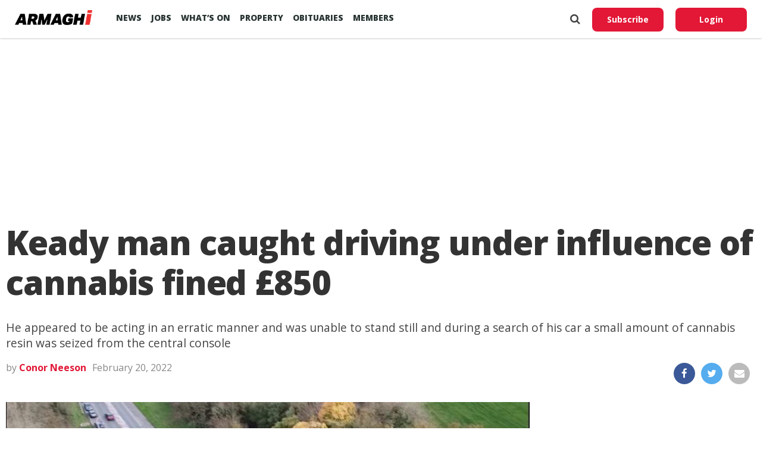

--- FILE ---
content_type: text/html; charset=utf-8
request_url: https://www.google.com/recaptcha/api2/aframe
body_size: 268
content:
<!DOCTYPE HTML><html><head><meta http-equiv="content-type" content="text/html; charset=UTF-8"></head><body><script nonce="ykxfc-ROMYjBitCHREAVrg">/** Anti-fraud and anti-abuse applications only. See google.com/recaptcha */ try{var clients={'sodar':'https://pagead2.googlesyndication.com/pagead/sodar?'};window.addEventListener("message",function(a){try{if(a.source===window.parent){var b=JSON.parse(a.data);var c=clients[b['id']];if(c){var d=document.createElement('img');d.src=c+b['params']+'&rc='+(localStorage.getItem("rc::a")?sessionStorage.getItem("rc::b"):"");window.document.body.appendChild(d);sessionStorage.setItem("rc::e",parseInt(sessionStorage.getItem("rc::e")||0)+1);localStorage.setItem("rc::h",'1769644258601');}}}catch(b){}});window.parent.postMessage("_grecaptcha_ready", "*");}catch(b){}</script></body></html>

--- FILE ---
content_type: text/css
request_url: https://armaghi.com/wp-content/themes/armaghi/style.css?ver=6.8.3
body_size: 16111
content:
/************************************************
Armagh i
/************************************************

/************************************************
    1. Body
************************************************/

html,
body,
div,
span,
applet,
object,
iframe,
h1,
h2,
h3,
h4,
h5,
h6,
p,
blockquote,
pre,
a,
abbr,
acronym,
address,
big,
cite,
code,
del,
dfn,
em,
img,
ins,
kbd,
q,
s,
samp,
small,
strike,
strong,
sub,
sup,
tt,
var,
b,
u,
i,
center,
dl,
dt,
dd,
ol,
ul,
li,
fieldset,
form,
label,
legend,
table,
caption,
tbody,
tfoot,
thead,
tr,
th,
td,
article,
aside,
canvas,
details,
embed,
figure,
figcaption,
footer,
header,
hgroup,
menu,
nav,
output,
ruby,
section,
summary,
time,
mark,
audio,
video {
  margin: 0;
  padding: 0;
  border: 0;
  font-size: 100%;
  vertical-align: baseline;
}


/* HTML5 display-role reset for older browsers */

article,
aside,
details,
figcaption,
figure,
footer,
header,
hgroup,
menu,
nav,
section {
  display: block;
}

ol,
ul {
  list-style: none;
}

blockquote,
q {
  quotes: none;
}

blockquote:before,
blockquote:after,
q:before,
q:after {
  content: '';
  content: none;
}

table {
  border-collapse: collapse;
  border-spacing: 0;
}

html {
  overflow-x: hidden;
}

body {
  font-size: 1rem;
  font-family: 'Open Sans', sans-serif;
  -webkit-font-smoothing: antialiased;
  font-weight: 400;
  line-height: 100%;
  margin: 0px auto;
  padding: 0px;
  background: #fff;
  color: #444;
}

body.home,
body.post-type-archive-product {
  background: #f5f5f5;
}

h1,
h2,
h3,
h4,
h5,
h6,
h1 a,
h2 a,
h3 a,
h4 a,
h5 a,
h6 a {
  -webkit-backface-visibility: hidden;
  color: #222;
  font-weight: 700;
}

img {
  max-width: 100%;
  height: auto;
  -webkit-backface-visibility: hidden;
}

iframe,
embed,
object,
video {
  max-width: 100%;
}

#truethemes_container #main {
  float: left;
}

button,
input[type="button"],
input[type="reset"],
input[type="submit"],
.mepr-price-box-button a {
  border: 1px solid;
  border-radius: 8px;
  border-color: #e21836;
  background: #e21836;
  color: rgb(255, 255, 255);
  line-height: 1;
  padding: 0.6em 1em 0.6em;
  cursor: pointer;
  font-size: 1rem;
  min-height: 47px;
  min-width: 280px;
}

button:hover,
input[type="button"]:hover,
input[type="reset"]:hover,
input[type="submit"]:hover,
.mepr-price-box-button a:hover {
  border-color: #000000;
  background: #000000;
}


/************************************************
    2. Hyperlinks
************************************************/

a,
a:visited {
  text-decoration: none;
  -webkit-transition: color .25s;
  -moz-transition: color .25s;
  -ms-transition: color .25s;
  -o-transition: color .25s;
  transition: color .25s;
  color: #e21836;
}

a:hover {
  text-decoration: underline;
}

a:active,
a:focus {
  outline: none;
}

a.btn-default,
a.btn-default:hover,
a.btn-default:active {
  color: #fff !important;
}

.author-name a,
#breadcrumbs a:after {
  color: #e21836;
}

a:hover,
.canvas-feat4-sub-text h2 a:hover,
span.canvas-widget-head-link a,
.canvas-widget-list-text1 h2 a:hover,
.canvas-blog-story-text h2 a:hover,
.canvas-side-tab-text h2 a:hover,
.canvas-more-post-text h2 a:hover,
.canvas-widget-feat-text h2 a:hover,
span.canvas-blog-story-author a,
#canvas-side-wrap a:hover,
#canvas-side-wrap .canvas-widget-feat-text h3 a:hover,
.canvas-widget-author-text h3 a:hover,
#canvas-side-wrap .canvas-widget-author-text h3 a:hover {
  color: #e21836 !important;
}

span.canvas-feat1-cat,
.canvas-vid-box-wrap,
span.canvas-post-cat,
.canvas-prev-next-text a,
.canvas-prev-next-text a:visited,
.canvas-prev-next-text a:hover,
.canvas-mob-soc-share-but {
  background: #e21836;
}

#canvas-comments-button a,
#canvas-comments-button span.canvas-comment-but-text {
  color: #fff;
}

#canvas-nav-menu ul li a,
span.canvas-nav-soc-head,
nav.canvas-fly-nav-menu ul li.menu-item-has-children:after,
nav.canvas-fly-nav-menu ul li.menu-item-has-children.tog-minus:after,
nav.canvas-fly-nav-menu ul li a,
p.canvas-fly-soc-head {
  color: #293533;
}

.transition,
.news-widget-img-wrapper .canvas-reg-img,
.news-widget-item .news-widget-cat {
  -moz-transition: all 0.3s ease 0s;
  -webkit-transition: all 0.3s ease 0s;
  -o-transition: all 0.3s ease 0s;
  transition: all 0.3s ease 0s;
  -moz-transition: all 0.3s ease 0s;
}

.canvas-sec-head a,
.canvas-authors-name,
.canvas-sec-head span.canvas-sec-head {
  border-bottom: 2px solid #e21836;
}

#canvas-main-nav-wrap,
#canvas-fly-wrap,
ul.canvas-fly-soc-list li a:hover {
  background: #fff;
}

ul.canvas-fly-soc-list li a {
  color: #fff !important;
}

ul.canvas-fly-soc-list li a:hover {
  color: #e21836 !important;
}

.canvas-fly-but-wrap span,
ul.canvas-fly-soc-list li a {
  background: #333333;
}

ul.canvas-fly-soc-list li a:hover {
  border: 2px solid #333;
}

.canvas-fly-but-wrap:hover span {
  background: #333;
}

.es-nav span:hover a,
ul.canvas-side-tab-list li span.canvas-side-tab-head i {
  color: #333;
}

span.canvas-sec-head,
.canvas-authors-name {
  border-bottom: 1px solid #333;
}


/************************************************
    3. Layout
************************************************/

#canvas-site {
  overflow: hidden;
  width: 100%;
}

.relative {
  position: relative;
}

.w100 {
  width: 100% !important;
}

.right,
.alignright {
  float: right;
}

.alignright {
  margin: 20px 0 20px 20px;
}

.left,
.alignleft {
  float: left;
}

.alignleft {
  margin: 20px 20px 20px 0;
}

.aligncenter {
  display: block;
  margin: 0 auto;
}

.mb20 {
  margin-bottom: 20px;
}

.section-div {
  border-bottom: 1px dotted #ccc;
  float: left;
  margin: 20px 0;
  width: 100%;
}

.section {
  clear: both;
  overflow: hidden;
}

.canvas-mob-img,
.gallery,
.whap-share {
  display: none;
}

#canvas-wallpaper {
  display: block;
  position: fixed;
  top: 94px;
  width: 100%;
  height: 100%;
  z-index: 1;
}

.canvas-wall-link {
  margin: 0 auto;
  position: absolute;
  top: 0;
  width: 100%;
  height: 100%;
}

ul.canvas-score-list li,
ul.canvas-foot-soc-list li a,
.canvas-feat1-text:before,
.canvas-feat2-main-text:before,
.canvas-feat2-sub-text:before,
ul.canvas-feat2-list li,
span.canvas-author-box-soc,
.canvas-fly-fade,
a.canvas-inf-more-but,
#canvas-comments-button a,
#canvas-comments-button span.canvas-comment-but-text,
.canvas-feat4-main-text:before,
ul.canvas-author-page-list li {
  -webkit-transition: all .25s;
  -moz-transition: all .25s;
  -ms-transition: all .25s;
  -o-transition: all .25s;
  transition: all .25s;
}

#canvas-wallpaper,
#canvas-head-top,
#canvas-fly-wrap,
#canvas-nav-wrap,
#canvas-main-wrap,
#head-main-top,
#canvas-search-wrap,
#canvas-nav-soc-bar,
#canvas-top-head-wrap,
ul.canvas-mob-soc-list,
#canvas-post-trend-wrap {
  -webkit-transition: -webkit-transform 0.25s ease;
  -moz-transition: -moz-transform 0.25s ease;
  -ms-transition: -ms-transform 0.25s ease;
  -o-transition: -o-transform 0.25s ease;
  transition: transform 0.25s ease;
}


/************************************************
    4. Header
************************************************/

#canvas-top-head-wrap {
  width: 100%;
  position: fixed;
  left: 0;
  top: 0;
  z-index: 9000;
  background: #fff;
  -webkit-box-shadow: 0 1px 3px rgba(0, 0, 0, 0.2);
  -moz-box-shadow: 0 1px 3px rgba(0, 0, 0, 0.2);
  box-shadow: 0 1px 3px rgba(0, 0, 0, 0.2);
  -webkit-transition: -webkit-transform .5s ease;
  transition: -webkit-transform .5s ease;
  transition: transform .5s ease;
  transition: transform .5s ease, -webkit-transform .5s ease;
}

.header-hidden {
  -webkit-transform: translateY(-100%);
  transform: translateY(-100%);
}

#canvas-main-nav-wrap {
  padding: 0 25px;
}

#canvas-post-trend-wrap {
  width: 100%;
  display: inline-block;
}

#canvas-post-trend-wrap {
  background: #fff;
  border-top: 1px solid #ddd;
  -webkit-box-shadow: 0 -2px 2px 0 rgba(0, 0, 0, 0.1);
  -moz-box-shadow: 0 -2px 2px 0 rgba(0, 0, 0, 0.1);
  -ms-box-shadow: 0 -2px 2px 0 rgba(0, 0, 0, 0.1);
  -o-box-shadow: 0 -2px 2px 0 rgba(0, 0, 0, 0.1);
  box-shadow: 0 -2px 2px 0 rgba(0, 0, 0, 0.1);
  opacity: 0;
  overflow: hidden;
  position: fixed;
  bottom: 0;
  left: 0;
  -webkit-transform: translate3d(0, 0, 0);
  -moz-transform: translate3d(0, 0, 0);
  -ms-transform: translate3d(0, 0, 0);
  -o-transform: translate3d(0, 0, 0);
  transform: translate3d(0, 0, 0);
  -webkit-transition: opacity .25s;
  -moz-transition: opacity .25s;
  -ms-transition: opacity .25s;
  -o-transition: opacity .25s;
  transition: opacity .25s;
  width: 100%;
  height: 0;
  z-index: 500;
}

.canvas-post-trend-down {
  opacity: 1 !important;
  overflow: visible !important;
  height: 70px !important;
}

ul.canvas-post-trend-list {
  width: 80%;
}

ul.canvas-post-trend-list li {
  border-left: 1px solid #ddd;
  float: left;
  margin-left: 2.5%;
  /* 30 / 1200 */
  padding: 10px 0;
  width: 30%;
  /* 276 / 1200 */
  height: 50px;
}

ul.canvas-post-trend-list li:first-child {
  border-left: 0;
  margin-left: 0;
}

.canvas-post-trend-out {
  float: right;
  margin-left: -70px;
  width: 100%;
}

.canvas-post-trend-in {
  margin-left: 70px;
}

.canvas-post-trend-img {
  line-height: 0;
  margin: 0 10px;
  width: 50px;
}

.canvas-post-trend-text {
  width: 100%;
}

.canvas-post-trend-text h3 {
  color: #555;
  font-size: .7rem;
  font-weight: 400;
  letter-spacing: .07rem;
  line-height: 1;
  margin-bottom: 3px;
  text-transform: uppercase;
  width: 100%;
}

.canvas-post-trend-text a {
  color: #111 !important;
  font-size: .85rem;
  font-weight: 700;
  letter-spacing: -.02em;
  line-height: 1.1;
}

.canvas-post-trend-but {
  background: #fff;
  border-top: 1px solid #ddd;
  border-left: 1px solid #ddd;
  border-right: 1px solid #ddd;
  -webkit-box-shadow: 0 -2px 2px 0 rgba(0, 0, 0, 0.1);
  -moz-box-shadow: 0 -2px 2px 0 rgba(0, 0, 0, 0.1);
  -ms-box-shadow: 0 -2px 2px 0 rgba(0, 0, 0, 0.1);
  -o-box-shadow: 0 -2px 2px 0 rgba(0, 0, 0, 0.1);
  box-shadow: 0 -2px 2px 0 rgba(0, 0, 0, 0.1);
  color: #888;
  cursor: pointer;
  font-size: 36px !important;
  position: absolute;
  top: -30px;
  left: 30px;
  text-align: center;
  width: 60px;
  height: 30px;
}

.canvas-post-trend-tog {
  -webkit-transform: translate3d(0, 71px, 0) !important;
  -moz-transform: translate3d(0, 71px, 0) !important;
  -ms-transform: translate3d(0, 71px, 0) !important;
  -o-transform: translate3d(0, 71px, 0) !important;
  transform: translate3d(0, 71px, 0) !important;
}

#canvas-top-nav-wrap {
  width: 100%;
  height: 64px;
}

.content-block,
.canvas-main-box-cont {
  width: auto;
  float: none;
  display: block;
  margin-right: auto;
  margin-left: auto;
  padding-left: 0;
  padding-right: 0;
  padding: 0px;
}

.content-block,
.canvas-article-wrap {
  max-width: 1400px;
}

#canvas-main-wrap .canvas-main-box-cont,
#canvas-foot-ad-wrap .canvas-main-box-cont {
  position: relative;
  z-index: 5;
}

#canvas-foot-wrap .canvas-main-box-cont {
  position: relative;
}

#canvas-top-nav-cont {
  width: 100%;
}

.canvas-top-nav-right-out {
  float: left;
  margin-right: -270px;
  width: 100%;
}

.canvas-top-nav-right-in {
  margin-right: 270px;
}

#canvas-top-nav-left {
  width: 100%;
}

.canvas-top-nav-left-out {
  float: right;
  margin-left: 0;
  width: 100%;
}

.canvas-top-nav-menu-but {
  display: none;
  margin-right: 20px;
  padding: 3px 0;
}

#canvas-top-nav-logo {
  line-height: 0;
  max-height: 50px;
  padding: 17px 0px;
  max-width: 130px;
}

h1.canvas-logo-title,
h2.canvas-logo-title {
  display: block;
  font-size: 0px;
}

.canvas-top-nav-left-in {
  margin-left: 0;
}

#canvas-top-nav-right {
  text-align: right;
  height: 64px;
}

#canvas-top-nav-soc {
  display: none;
  margin-right: 10px;
  width: 120px;
}

@media (min-width: 1344px) {
  #canvas-top-nav-soc {
    display: inline-block;
  }
}


span.canvas-nav-soc-head {
  float: right;
  font-size: 10px;
  font-weight: 600;
  line-height: 1;
  margin-right: 10px;
  padding: 20px 0;
  text-transform: uppercase;
}

span.canvas-nav-search-but {
  cursor: pointer;
  font-size: 18px;
  line-height: 1;
  padding: 23px 0;
}

span.canvas-nav-soc-but {
  float: right;
  font-size: 20px;
  line-height: 1;
  padding: 22px 8px;
  color: #e21836;
}

#canvas-search-wrap {
  -webkit-backface-visibility: hidden;
  backface-visibility: hidden;
  background: rgba(20, 22, 24, 0.95);
  opacity: 0;
  position: fixed;
  top: 0;
  left: 0;
  -webkit-transform: translate3d(0, -100%, 0);
  -moz-transform: translate3d(0, -100%, 0);
  -ms-transform: translate3d(0, -100%, 0);
  -o-transform: translate3d(0, -100%, 0);
  transform: translate3d(0, -100%, 0);
  width: 100%;
  height: 100%;
  z-index: 999999;
}

#canvas-search-box {
  margin: -60px 0 0 -300px;
  position: absolute;
  top: 50%;
  left: 50%;
  width: 600px;
}

#searchform input {
  background: none;
  border: 0;
  border-bottom: 1px solid #ccc;
  color: #ccc;
  float: left;
  font-size: 70px;
  font-weight: 400;
  line-height: 100%;
  padding: 20px 0;
  width: 100%;
  height: 70px;
}

#searchform #searchsubmit {
  border: none;
  float: left;
}

#searchform #s:focus {
  outline: none;
}

.canvas-search-toggle {
  opacity: 1 !important;
  -webkit-transform: translate3d(0, 0, 0) !important;
  -moz-transform: translate3d(0, 0, 0) !important;
  -ms-transform: translate3d(0, 0, 0) !important;
  -o-transform: translate3d(0, 0, 0) !important;
  transform: translate3d(0, 0, 0) !important;
}

#canvas-main-wrap {
  margin-top: 94px;
  width: 100%;
}

#canvas-leader-wrap {
  width: 100%;
  margin: 0 auto 30px 0;
  text-align: center;
  min-height: 90px;
  max-height: 250px;
}

#canvas-leader-cont {
  line-height: 0;
  text-align: center;
  width: 100%;
}

#canvas-main-body-wrap {
  margin-top: 0px;
  width: 100%;
  margin-bottom: 30px;
}

#canvas-main-body {
  width: 100%;
}

.canvas-body-sec-wrap {
  margin-bottom: 30px;
  width: 100%;
}

.canvas-body-sec2-wrap {
  width: 100%;
}


/************************************************
    5. Navigation
************************************************/

#canvas-bot-nav-wrap {
  width: 100%;
  height: 44px;
}

#canvas-bot-nav-cont {
  width: 100%;
}

.canvas-bot-nav-out {
  float: right;
  margin-left: -60px;
  width: 100%;
}

.canvas-bot-nav-in {
  margin-left: 60px;
}

#canvas-nav-menu {
  width: auto;
  height: 64px;
  margin-left: 32px;

}

#canvas-nav-menu ul,
#canvas-nav-menu ul li {
  float: left;
}

#canvas-nav-menu ul {
  width: 100%;
}

#canvas-nav-menu ul li {
  position: relative;
}

#canvas-nav-menu ul li a {
  font-size: .85rem;
  font-weight: 800;
  line-height: 1.2;
  position: relative;
  text-transform: uppercase;
  display: block;
  padding: 22px 8px;
}

@media (min-width: 1344px) {
  #canvas-nav-menu ul li a {
    font-size: .95rem;
    padding: 22px 15px;
  }
}

#canvas-nav-menu ul>li>a:hover,
.canvas-blog-story-text h2 a:hover {
  text-decoration: none;
}

#canvas-nav-menu ul li.menu-item-has-children ul.sub-menu li a:after,
#canvas-nav-menu ul li.menu-item-has-children ul.sub-menu li ul.sub-menu li a:after,
#canvas-nav-menu ul li.menu-item-has-children ul.sub-menu li ul.sub-menu li ul.sub-menu li a:after {
  border-style: none;
  border-width: medium;
  content: '';
  position: relative;
  top: auto;
  right: auto;
}

#canvas-nav-menu ul li ul.sub-menu {
  background: #fff;
  box-shadow: 0 1px 6px 0 rgba(0, 0, 0, 0.2);
  position: absolute;
  top: 63px;
  left: 0;
  max-width: 200px;
  -webkit-transition: -webkit-transform 0.3s;
  -moz-transition: -moz-transform 0.3s;
  -ms-transition: -ms-transform 0.3s;
  -o-transition: -o-transform 0.3s;
  transition: transform 0.3s;
  -webkit-transform: translateY(-999px);
  -moz-transform: translateY(-999px);
  -ms-transform: translateY(-999px);
  -o-transform: translateY(-999px);
  transform: translateY(-999px);
  width: auto;
  z-index: -1;
}

#canvas-nav-menu ul li ul.sub-menu:before {
  border-style: solid;
  border-width: 0px 10px 10px 10px;
  content: '';
  position: absolute;
  top: -10px;
  left: 30px;
  border-color: transparent;
  border-bottom-color: #e4e4e4;
  z-index: 1;
}

#canvas-nav-menu ul li:hover ul.sub-menu {
  overflow: visible;
  -webkit-transform: translateY(0);
  -moz-transform: translateY(0);
  -ms-transform: translateY(0);
  -o-transform: translateY(0);
  transform: translateY(0);
}

#canvas-nav-menu ul li ul.sub-menu li {
  display: block;
  float: left;
  position: relative;
  width: 100%;
}

#canvas-nav-menu ul li ul.sub-menu li a {
  background: transparent;
  border-top: 1px solid rgba(0, 0, 0, .1);
  border-bottom: none;
  font-size: .9rem;
  font-weight: 400;
  color: #293533 !important;
  line-height: 1.6;
  margin: 0px 20px !important;
  text-transform: capitalize;
  width: 160px;
  padding: 12px 0px;
}

#canvas-nav-menu ul li ul.sub-menu li a:first-child {
  border-top: 1px solid #e4e4e4;
}

#canvas-nav-menu ul li ul.sub-menu li:hover {
  background: rgba(0, 0, 0, .1);
}

#canvas-nav-menu ul li ul.sub-menu li a:hover {
  border-bottom: none;
  color: #222 !important;
}

#canvas-nav-menu ul li ul.sub-menu ul.sub-menu li ul,
#canvas-nav-menu ul li ul.sub-menu li ul {
  display: none;
  position: absolute;
  top: 0;
  left: 200px;
  z-index: 10;
}

#canvas-nav-menu ul li ul.sub-menu ul.sub-menu li:hover ul,
#canvas-nav-menu ul li ul.sub-menu li:hover ul {
  display: block;
}

#canvas-nav-menu ul li:hover ul.sub-menu li.menu-item-has-children a {
  position: relative;
}

#canvas-nav-menu ul li:hover ul.sub-menu li.menu-item-has-children a:after,
#canvas-nav-menu ul li:hover ul.sub-menu li ul.sub-menu li.menu-item-has-children a:after {
  border-color: transparent transparent transparent #444 !important;
  border-style: solid;
  border-width: 3px 0 3px 3px;
  content: '';
  position: absolute;
  top: 15px;
  right: 10px;
}

.canvas-fixed-next {
  margin-top: 96px;
}

.canvas-body-sec-cont {
  padding: 30px 0;
  /* 30 / 1400 */
  width: 100%;
}

.es-carousel {
  float: left;
  position: relative;
  width: 100%;
  height: 72px;
}

.es-nav {
  position: absolute;
  top: 0;
  right: 0;
  width: 100%;
}

.es-nav span {
  cursor: pointer;
  position: absolute;
  width: 16px;
  height: 72px;
}

.es-nav span a {
  color: #fff;
  font-size: 36px;
  font-weight: 700;
  line-height: 100%;
  padding: 16px 0 20px;
}

.es-nav span a:hover {
  text-decoration: none;
}

.es-nav span.es-nav-prev a {
  float: left;
}

.es-nav span.es-nav-next a {
  float: right;
}

.es-nav span.es-nav-prev,
.es-nav span.es-nav-next {
  background: #111;
}

.es-nav span.es-nav-prev {
  padding: 0 8px 0 10px;
  text-align: left;
  left: 0;
}

.es-nav span.es-nav-next {
  padding: 0 10px 0 8px;
  text-align: right;
  right: 0;
}

.es-nav span.es-nav-prev:after,
.es-nav span.es-nav-next:after {
  content: '';
  display: block;
  position: absolute;
  bottom: 0;
  width: 10px;
  height: 100%;
}

.es-nav span.es-nav-prev:after {
  background-image: -moz-linear-gradient(to left, rgba(0, 0, 0, 0) 0, rgba(0, 0, 0, 0.2) 50%, rgba(0, 0, 0, .4) 100%);
  background-image: -ms-linear-gradient(to left, rgba(0, 0, 0, 0) 0, rgba(0, 0, 0, 0.2) 50%, rgba(0, 0, 0, .4) 100%);
  background-image: -o-linear-gradient(to left, rgba(0, 0, 0, 0) 0, rgba(0, 0, 0, 0.2) 50%, rgba(0, 0, 0, .4) 100%);
  background-image: -webkit-linear-gradient(to left, rgba(0, 0, 0, 0) 0, rgba(0, 0, 0, 0.2) 50%, rgba(0, 0, 0, .4) 100%);
  background-image: linear-gradient(to left, rgba(0, 0, 0, 0) 0, rgba(0, 0, 0, 0.2) 50%, rgba(0, 0, 0, .4) 100%);
  right: -10px;
}

.es-nav span.es-nav-next:after {
  background-image: -moz-linear-gradient(to right, rgba(0, 0, 0, 0) 0, rgba(0, 0, 0, 0.2) 50%, rgba(0, 0, 0, .4) 100%);
  background-image: -ms-linear-gradient(to right, rgba(0, 0, 0, 0) 0, rgba(0, 0, 0, 0.2) 50%, rgba(0, 0, 0, .4) 100%);
  background-image: -o-linear-gradient(to right, rgba(0, 0, 0, 0) 0, rgba(0, 0, 0, 0.2) 50%, rgba(0, 0, 0, .4) 100%);
  background-image: -webkit-linear-gradient(to right, rgba(0, 0, 0, 0) 0, rgba(0, 0, 0, 0.2) 50%, rgba(0, 0, 0, .4) 100%);
  background-image: linear-gradient(to right, rgba(0, 0, 0, 0) 0, rgba(0, 0, 0, 0.2) 50%, rgba(0, 0, 0, .4) 100%);
  left: -10px;
}


/************************************************
    6. Fly-Out Navigation
************************************************/

#canvas-fly-wrap {
  overflow: hidden;
  position: fixed;
  top: 0;
  bottom: 0;
  left: 0;
  -webkit-transform: translate3d(-370px, 0, 0);
  -moz-transform: translate3d(-370px, 0, 0);
  -ms-transform: translate3d(-370px, 0, 0);
  -o-transform: translate3d(-370px, 0, 0);
  transform: translate3d(-370px, 0, 0);
  width: 370px;
  height: 100%;
  z-index: 999999;
}

.canvas-fly-but-wrap,
.canvas-search-but-wrap {
  cursor: pointer;
  width: 30px;
  height: 44px;
}

.canvas-search-but-wrap {
  position: absolute;
  top: 60px;
  right: 80px;
  width: 60px;
}

.canvas-fly-but-wrap span,
.canvas-search-but-wrap span {
  display: block;
  position: absolute;
  left: 0;
  -webkit-transform: rotate(0deg);
  -moz-transform: rotate(0deg);
  -ms-transform: rotate(0deg);
  -o-transform: rotate(0deg);
  transform: rotate(0deg);
  -webkit-transition: .25s ease-in-out;
  -moz-transition: .25s ease-in-out;
  -ms-transition: .25s ease-in-out;
  -o-transition: .25s ease-in-out;
  transition: .25s ease-in-out;
  height: 3px;
}

.canvas-search-but-wrap span {
  background: #ccc;
  top: 24px;
}

.canvas-fly-but-wrap span:nth-child(1) {
  top: 12.5px;
  width: 20px;
}

.canvas-fly-but-wrap span:nth-child(2),
.canvas-fly-but-wrap span:nth-child(3) {
  top: 20.5px;
  width: 20px;
}

.canvas-fly-but-wrap span:nth-child(4) {
  top: 28.5px;
  width: 20px;
}

.canvas-fly-but-wrap.canvas-fly-open span:nth-child(1),
.canvas-fly-but-wrap.canvas-fly-open span:nth-child(4) {
  top: 16px;
  left: 50%;
  width: 0%;
}

.canvas-fly-but-wrap.canvas-fly-open span:nth-child(2),
.canvas-search-but-wrap span:nth-child(1) {
  -webkit-transform: rotate(45deg);
  -moz-transform: rotate(45deg);
  -ms-transform: rotate(45deg);
  -o-transform: rotate(45deg);
  transform: rotate(45deg);
  width: 30px;
}

.canvas-fly-but-wrap.canvas-fly-open span:nth-child(3),
.canvas-search-but-wrap span:nth-child(2) {
  -webkit-transform: rotate(-45deg);
  -moz-transform: rotate(-45deg);
  -ms-transform: rotate(-45deg);
  -o-transform: rotate(-45deg);
  transform: rotate(-45deg);
  width: 30px;
}

.canvas-search-but-wrap span:nth-child(1),
.canvas-search-but-wrap span:nth-child(2) {
  width: 60px;
}

#canvas-fly-menu-top {
  width: 100%;
  height: 60px;
}

.canvas-fly-top-out {
  width: 100%;
}

#canvas-fly-logo {
  margin: 0 6.45161290323%;
  /* 20 / 310 */
  text-align: center;
  width: 87.0967741935%;
  /* 270 / 310 */
}

#canvas-fly-logo img {
  line-height: 0;
}

.canvas-fly-but-menu {
  float: right;
  margin-right: 15px;
  position: relative;
}

.canvas-fly-menu {
  -webkit-transform: translate3d(0, 0, 0) !important;
  -moz-transform: translate3d(0, 0, 0) !important;
  -ms-transform: translate3d(0, 0, 0) !important;
  -o-transform: translate3d(0, 0, 0) !important;
  transform: translate3d(0, 0, 0) !important;
}

.canvas-fly-content,
.canvas-nav-over {
  -webkit-transform: translate3d(370px, 0, 0) !important;
  -moz-transform: translate3d(370px, 0, 0) !important;
  -ms-transform: translate3d(370px, 0, 0) !important;
  -o-transform: translate3d(370px, 0, 0) !important;
  transform: translate3d(370px, 0, 0) !important;
}

.canvas-fly-top {
  background: #111;
  -webkit-border-radius: 3px;
  border-radius: 3px;
  cursor: pointer;
  opacity: .8;
  overflow: hidden;
  position: fixed;
  right: 10px;
  bottom: 0;
  -webkit-transition: all .3s;
  transition: all .3s;
  width: 50px;
  height: 50px;
  z-index: 500;
}

.canvas-fly-top:hover {
  opacity: 1;
}

.canvas-fly-top {
  -webkit-transform: translate3d(0, 100px, 0);
  -moz-transform: translate3d(0, 100px, 0);
  -ms-transform: translate3d(0, 100px, 0);
  -o-transform: translate3d(0, 100px, 0);
  transform: translate3d(0, 100px, 0);
}

.canvas-to-top {
  -webkit-transform: translate3d(0, -10px, 0);
  -moz-transform: translate3d(0, -10px, 0);
  -ms-transform: translate3d(0, -10px, 0);
  -o-transform: translate3d(0, -10px, 0);
  transform: translate3d(0, -10px, 0);
}

.canvas-fly-top i {
  font-size: 40px;
  line-height: 100%;
  position: absolute;
  top: 1px;
  left: 12.1px;
}

.canvas-fly-top i {
  color: #fff;
}

#canvas-fly-menu-wrap {
  overflow: hidden;
  position: absolute;
  top: 60px;
  left: 0;
  width: 100%;
  height: 100%;
}

nav.canvas-fly-nav-menu {
  -webkit-backface-visibility: hidden;
  backface-visibility: hidden;
  margin: 20px 5.40540540541% 0;
  /* 20px / 370px */
  overflow: hidden;
  position: absolute !important;
  width: 89.1891891892%;
  /* 330px / 370px */
  max-height: 65%;
}

nav.canvas-fly-nav-menu ul {
  float: left;
  position: relative;
  width: 100%;
}

nav.canvas-fly-nav-menu ul li {
  border-top: 1px solid rgba(0, 0, 0, .1);
  cursor: pointer;
  float: left;
  position: relative;
  width: 100%;
  -webkit-tap-highlight-color: rgba(0, 0, 0, 0);
}

nav.canvas-fly-nav-menu ul li:first-child {
  border-top: none;
  margin-top: -14px;
}

nav.canvas-fly-nav-menu ul li ul li:first-child {
  margin-top: 0;
}

nav.canvas-fly-nav-menu ul li a {
  display: inline-block;
  float: left;
  font-size: 16px;
  font-weight: 700;
  line-height: 1;
  padding: 14px 0;
  text-transform: uppercase;
}

nav.canvas-fly-nav-menu ul li.menu-item-has-children:after {
  content: '+';
  font-size: 32px;
  font-weight: 700;
  position: absolute;
  right: 0;
  top: 7px;
}

nav.canvas-fly-nav-menu ul li.menu-item-has-children.tog-minus:after {
  content: '_';
  right: 4px;
  top: -9px;
}

nav.canvas-fly-nav-menu ul li ul.sub-menu {
  border-top: 1px solid rgba(0, 0, 0, .1);
  display: none;
  float: left;
  padding-left: 6.66666666666%;
  /* 20px / 300px */
  width: 93.333333333%;
  /* 280px / 300px */
}

.canvas-fly-fade {
  background: #222;
  cursor: pointer;
  opacity: 0;
  width: 100%;
  position: fixed;
  top: 0;
  left: 0;
  z-index: 99999;
}

.canvas-fly-fade-trans {
  opacity: .7;
  height: 100%;
}

#canvas-fly-soc-wrap {
  margin: 0 5.40540540541%;
  /* 20px / 370px */
  position: absolute;
  bottom: 20px;
  left: 0;
  text-align: center;
  width: 89.1891891892%;
  /* 330px / 370px */
}

p.canvas-fly-soc-head {
  font-weight: 800;
  text-transform: uppercase;
  margin-bottom: 10px;
  font-size: 0.9rem;
}

ul.canvas-fly-soc-list {
  text-align: center;
  width: 100%;
}

ul.canvas-fly-soc-list li {
  display: inline-block;
}

ul.canvas-fly-soc-list li a {
  -webkit-border-radius: 50%;
  -moz-border-radius: 50%;
  -ms-border-radius: 50%;
  -o-border-radius: 50%;
  border-radius: 50%;
  display: inline-block;
  font-size: 12px;
  line-height: 1;
  margin-left: 2px;
  padding-top: 10px;
  text-align: center;
  -webkit-transition: background .25s;
  -moz-transition: background .25s;
  -ms-transition: background .25s;
  -o-transition: background .25s;
  transition: background .25s;
  width: 32px;
  height: 22px;
}

ul.canvas-fly-soc-list li:first-child a {
  margin-left: 0;
}

ul.canvas-fly-soc-list li a:hover {
  padding-top: 8px;
  width: 28px;
  height: 20px;
}


/************************************************
    7. Featured Posts
************************************************/

#canvas-feat1-wrap,
#canvas-feat1-main {
  overflow: hidden;
  width: 100%;
}

#canvas-feat1-main {
  height: 100%;

}

.category #canvas-feat1-main {
  margin-bottom: 30px;
  height: auto;
}

.canvas-feat1-img {
  line-height: 0;
  width: 100%;
  height: 100%;
}

.canvas-feat1-img img {
  margin: 0 auto;
  width: 100%;
}

.category .canvas-feat1-img {
  max-height: none;
}

.category .canvas-feat1-img img {
  margin: 0;
  position: relative;
  left: 0;
  right: 0;
  min-width: none;
}

.canvas-feat1-text,
.canvas-feat4-main-text {
  padding: 100px 5% 5%;
  position: absolute;
  left: 0;
  bottom: 0;
  width: 90%;
}

.canvas-feat1-text:before,
.canvas-feat1-sub-text:before,
.canvas-feat2-main-text:before,
.canvas-feat2-sub-text:before,
.canvas-feat3-main-text:before,
.canvas-feat3-sub-text:before,
.canvas-feat4-main-text:before {
  background-image: -moz-linear-gradient(to bottom, rgba(17, 17, 17, 0) 0, rgba(17, 17, 17, 0.7) 50%, rgba(17, 17, 17, 1) 100%);
  background-image: -ms-linear-gradient(to bottom, rgba(17, 17, 17, 0) 0, rgba(17, 17, 17, 0.7) 50%, rgba(17, 17, 17, 1) 100%);
  background-image: -o-linear-gradient(to bottom, rgba(17, 17, 17, 0) 0, rgba(17, 17, 17, 0.7) 50%, rgba(17, 17, 17, 1) 100%);
  background-image: -webkit-linear-gradient(to bottom, rgba(17, 17, 17, 0) 0, rgba(17, 17, 17, 0.7) 50%, rgba(17, 17, 17, 1) 100%);
  background-image: -webkit-gradient(linear, center top, center bottom, from(rgba(17, 17, 17, 0)), to(rgba(17, 17, 17, 1)));
  background-image: linear-gradient(to bottom, rgba(17, 17, 17, 0) 0, rgba(17, 17, 17, 0.7) 50%, rgba(17, 17, 17, 1) 100%);
  content: '';
  display: block;
  opacity: .9;
  position: absolute;
  left: 0;
  bottom: 0;
  width: 100%;
  height: 100%;
}

#canvas-feat1-main:hover .canvas-feat1-text:before,
.canvas-feat1-sub:hover .canvas-feat1-sub-text:before,
.canvas-feat2-main:hover .canvas-feat2-main-text:before,
.canvas-feat2-sub-wrap:hover .canvas-feat2-sub-text:before,
.canvas-feat3-main:hover .canvas-feat3-main-text:before,
.canvas-feat3-sub:hover .canvas-feat3-sub-text:before,
.canvas-feat4-main-wrap:hover .canvas-feat4-main-text:before {
  opacity: 1;
}

h3.canvas-feat1-cat {
  float: left;
  margin-bottom: 6px;
  position: relative;
  width: 100%;
}

span.canvas-feat1-cat {
  color: #fff;
  display: inline-block;
  font-size: .7rem;
  font-weight: 700;
  line-height: 1;
  padding: 5px 20px;
  text-transform: uppercase;
}

.canvas-feat1-text h2,
.canvas-feat1-text h2.canvas-stand-title,
.canvas-feat4-main-text h2,
.canvas-feat4-main-text h2.canvas-stand-title {
  color: #fff;
  float: left;
  font-weight: 700;
  letter-spacing: -.02em;
  line-height: 1.2;
  position: relative;
  width: 100%;
}

.canvas-feat1-text h2,
.canvas-feat4-main-text h2 {
  font-size: 3.4rem;
}

.canvas-feat1-text h2.canvas-stand-title,
.canvas-feat4-main-text h2.canvas-stand-title {
  font-size: 2.6rem;
}

.canvas-feat1-text p,
.canvas-feat4-main-text p {
  color: #fff;
  float: left;
  font-size: 1rem;
  font-weight: 400;
  line-height: 1.3;
  margin-top: 5px;
  position: relative;
  width: 100%;
}

#canvas-feat1-sub-wrap {
  width: 100%;
}

.canvas-feat1-sub {
  width: 50%;
  height: 243px;
}

.canvas-feat1-sub-img {
  line-height: 0;
  overflow: hidden;
  width: 100%;
  height: 100%;
}

.canvas-feat1-sub-img img {
  margin: 0 auto;
  position: absolute;
  left: -9999px;
  right: -9999px;
  width: 100%;
  min-width: 405px;
}

.canvas-feat1-sub-text {
  padding: 50px 4.93827160494% 20px;
  /* 20 / 405 */
  position: absolute;
  left: 0;
  bottom: 0;
  width: 90.2%;
  /* 365 / 405 */
}

.canvas-feat1-sub-text h2 {
  color: #fff;
  float: left;
  font-size: 1.4rem;
  font-weight: 700;
  letter-spacing: -.02em;
  line-height: 1.1;
  position: relative;
  width: 100%;
}

.canvas-feat1-side-wrap {
  margin: 30px 30px 0;
  width: 330px;
}

#canvas-feat2-wrap {
  background: #111;
  width: 100%;
}

.canvas-feat2-right-out {
  float: left;
  margin-right: -300px;
  width: 100%;
}

.canvas-feat2-right-in {
  margin-right: 300px;
}

.canvas-feat2-left-wrap {
  width: 100%;
  height: 432px;
}

.canvas-feat2-left-wrap:after {
  background-image: -moz-linear-gradient(to left, rgba(0, 0, 0, 0) 0, rgba(0, 0, 0, 0.25) 50%, rgba(0, 0, 0, .5) 100%);
  background-image: -ms-linear-gradient(to left, rgba(0, 0, 0, 0) 0, rgba(0, 0, 0, 0.25) 50%, rgba(0, 0, 0, .5) 100%);
  background-image: -o-linear-gradient(to left, rgba(0, 0, 0, 0) 0, rgba(0, 0, 0, 0.25) 50%, rgba(0, 0, 0, .5) 100%);
  background-image: -webkit-linear-gradient(to left, rgba(0, 0, 0, 0) 0, rgba(0, 0, 0, 0.25) 50%, rgba(0, 0, 0, .5) 100%);
  background-image: linear-gradient(to left, rgba(0, 0, 0, 0) 0, rgba(0, 0, 0, 0.25) 50%, rgba(0, 0, 0, .5) 100%);
  content: '';
  display: block;
  position: absolute;
  right: -20px;
  bottom: 0;
  width: 20px;
  height: 100%;
  z-index: 10;
}

.canvas-feat2-main {
  overflow: hidden;
  width: 60%;
  height: 100%;
}

.canvas-feat2-left-sub {
  overflow: hidden;
  width: 40%;
}

.canvas-feat2-main-img,
.canvas-feat2-sub-img {
  line-height: 0;
  width: 100%;
}

.canvas-feat2-main-img img,
.canvas-feat2-sub-img img {
  margin: 0 auto;
  position: absolute;
  left: -9999px;
  right: -9999px;
  width: 100%;
}

.canvas-feat2-main-img img {
  min-width: 725px;
}

.canvas-feat2-sub-img img {
  min-width: 360px;
}

.canvas-feat2-main-text {
  padding: 50px 3.703703703703% 20px;
  /* 20 / 540 */
  position: absolute;
  left: 0;
  bottom: 0;
  width: 92.6%;
  /* 500 / 540 */
}

.canvas-feat2-main-text h2 {
  color: #fff;
  float: left;
  font-weight: 700;
  letter-spacing: -.03em;
  line-height: 1.1;
  position: relative;
  width: 100%;
}

.canvas-feat2-main-text h2 {
  font-size: 2.8rem;
}

.canvas-feat2-main-text h2.canvas-stand-title {
  font-size: 2.2rem;
}

.canvas-feat2-main-text p,
.canvas-feat3-main-text p {
  color: #fff;
  float: left;
  font-size: 1rem;
  font-weight: 400;
  line-height: 1.3;
  margin-top: 3px;
  position: relative;
  width: 100%;
}

.canvas-feat2-sub-wrap {
  overflow: hidden;
  width: 100%;
  height: 216px;
}

.canvas-feat2-sub-text {
  padding: 50px 5.5555555555% 20px;
  /* 20 / 360 */
  position: absolute;
  left: 0;
  bottom: 0;
  width: 88.9%;
  /* 320 / 360 */
}

.canvas-feat2-sub-text h2 {
  color: #fff;
  float: left;
  font-size: 1.4rem;
  font-weight: 700;
  letter-spacing: -.02em;
  line-height: 1.1;
  position: relative;
  width: 100%;
}

.canvas-feat2-right-wrap {
  float: right;
  margin: 18px 0 0;
  width: 300px;
}

ul.canvas-feat2-list {
  width: 100%;
}

ul.canvas-feat2-list li {
  float: left;
  padding: 13px 30px;
}

ul.canvas-feat2-list li:hover {
  background: rgba(255, 255, 255, 0.1);
}

ul.canvas-feat2-list li h3 {
  color: #999;
  float: left;
  font-size: .7rem;
  font-weight: 400;
  letter-spacing: .07rem;
  line-height: 1;
  margin-bottom: 5px;
  text-transform: uppercase;
  width: 100%;
}

ul.canvas-feat2-list li h2 {
  color: #fff;
  float: left;
  font-size: 1.04rem;
  font-weight: 500;
  line-height: 1.1;
  position: relative;
  width: 100%;
}

#canvas-feat3-wrap,
.canvas-feat3-main,
.canvas-feat3-sub {
  overflow: hidden;
  width: 100%;
}

.canvas-feat3-full {
  width: 100%;
}

.canvas-feat3-main-img,
.canvas-feat3-sub-img {
  line-height: 0;
  width: 100%;
}

.canvas-feat3-main-img {
  max-height: 580px;
}

.canvas-feat3-main-img img,
.canvas-feat3-sub-img img {
  width: 100%;
}

.canvas-feat3-main-text {
  padding: 60px 20.75% 50px 3.75%;
  /* 30 / 800 */
  position: absolute;
  left: 0;
  bottom: 0;
  width: 75.6%;
  /* 740 / 800 */
}

.canvas-feat3-main-text h2 {
  color: #fff;
  float: left;
  font-size: 3.8rem;
  font-weight: 800;
  letter-spacing: -.02em;
  line-height: 1.3;
  position: relative;
  width: 100%;
}

.canvas-feat3-right {
  width: 33.33333333%;
}

.canvas-feat3-sub-text {
  padding: 50px 5% 20px;
  /* 20 / 400 */
  position: absolute;
  left: 0;
  bottom: 0;
  width: 90.1%;
  /* 360 / 400 */
}

.canvas-feat3-sub-text h2 {
  color: #fff;
  float: left;
  font-size: 1.4rem;
  font-weight: 700;
  letter-spacing: -.02em;
  line-height: 1.1;
  position: relative;
  width: 100%;
}

#canvas-feat4-wrap {
  width: 100%;
}

.canvas-main-body-out4 {
  margin-right: -360px;
  width: 100%;
}

.canvas-main-body-in4 {
  margin-right: 360px;
}

.canvas-feat4-left-wrap,
.canvas-feat4-main-wrap {
  width: 100%;
}

.canvas-feat4-main-wrap {
  margin-bottom: 30px;
}

.canvas-feat4-main-img {
  line-height: 0;
  width: 100%;
  max-height: 500px;
  overflow: hidden;
}

.canvas-feat4-main-img img {
  width: 100%;
}

.canvas-feat4-sub-wrap {
  width: 100%;
}

.canvas-feat4-sub {
  margin-left: 3.94736842105%;
  /* 30 / 760 */
  width: 48.0263157895%;
  /* 365 / 760 */
}

.canvas-feat4-sub:first-child {
  margin-left: 0;
}

.canvas-feat4-sub-img {
  line-height: 0;
  margin-bottom: 15px;
  width: 100%;
}

.canvas-feat4-sub-text {
  width: 100%;
}

.canvas-feat4-sub-text h3 {
  color: #777;
  float: left;
  font-size: .75rem;
  font-weight: 400;
  letter-spacing: .07rem;
  line-height: 1;
  margin-bottom: 10px;
  text-transform: uppercase;
  width: 100%;
}

.canvas-feat4-sub-text h2 a {
  color: #111;
  float: left;
  font-size: 1.5rem;
  font-weight: 700;
  letter-spacing: -.02em;
  line-height: 1.1;
  position: relative;
  width: 100%;
}

.canvas-feat4-sub-text p {
  color: #555;
  float: left;
  font-size: 1rem;
  font-weight: 400;
  line-height: 1.3;
  margin-top: 7px;
  position: relative;
  width: 100%;
}

.canvas-feat4-side-wrap {
  width: 330px;
}

.canvas-feat4-side-wrap .canvas-side-widget:last-child {
  margin-bottom: 0;
}


/************************************************
    8. Homepage
************************************************/

.canvas-main-body-out {
  float: left;
  margin-right: -390px;
  width: 100%;
}

.canvas-main-body-in {
  margin-right: 390px;
}

.canvas-sec-pad {
  background: #fff;
  padding: 30px 0px;
  width: 100%;
}

.canvas-main-body-out2 {
  float: left;
  margin-right: -380px;
  width: 100%;
}

.canvas-main-body-in2 {
  margin-right: 380px;
}

.canvas-main-body-cont {
  width: 100%;
}

.canvas-main-body-blog {
  width: 100%;
}

#canvas-home-widget-wrap {
  width: 100%;
}

.canvas-widget-head-wrap {
  margin-bottom: 15px;
  width: 100%;
}

.canvas-widget-head-wrap h4 {
  color: #333;
  float: left;
  font-size: 1.5rem;
  font-weight: 700;
  line-height: 1;
}

span.canvas-widget-head-link {
  float: right;
  font-size: .8rem;
  font-weight: 700;
  line-height: 1;
  margin-top: 7px;
  text-transform: uppercase;
}

span.canvas-widget-head-link a:hover {
  text-decoration: underline;
}

span.canvas-widget-head-link i {
  font-size: 11px;
}

.canvas-widget-list-wrap {
  width: 100%;
}

article.news-widget {
  float: left;
  clear: none;
  text-align: inherit;
  width: 25%;
  margin-left: 0;
  margin-right: 0;
}

/*.news-widget-item:first-child {
    margin-left: 0;
    }

.news-widget-item:nth-child(5) {
    margin-left: 0;
    }*/

.news-widget-img-wrapper {
  height: auto;
  position: relative;
  display: table-row;
}

.news-widget-img-wrapper .canvas-reg-img {
  background-size: cover;
  background-position: center center;
  height: auto;
  position: relative;
  width: 100%;
}

.news-widget-img-wrapper-sm .canvas-reg-img {
  float: left;
  width: 110px;
  height: 110px;
  background-size: cover;
  background-repeat: no-repeat;
  background-position: center center;
}

.news-widget-img-wrapper .canvas-reg-img:hover {
  -ms-transform: scale(1.1) !important;
  -webkit-transform: scale(1.1) !important;
  transform: scale(1.1) !important;
}

.news-widget-img-wrapper .canvas-reg-img a,
.news-widget-img-wrapper-sm .canvas-reg-img a {
  position: absolute;
  top: 0;
  bottom: 0;
  left: 0;
  right: 0;
}

.news-widget-item:hover .news-widget-cat {
  background-color: #000;
}

.news-widget-cat {
  position: absolute;
  top: 10px;
  left: 10px;
  background-color: #e21836;
  padding: 3px 6px;
  text-transform: uppercase;
  font-size: .8rem;
  font-weight: 600;
  color: #fff;
}

.news-widget-cat a,
.news-widget-cat a:hover,
.news-widget-cat a:visited {
  font-weight: 700;
  color: #fff !important;
}

.canvas-widget-list-story1 {
  width: 23.6%;
  /* 270 / 1140 */
  margin-bottom: 1.86%;
  margin-left: 1.86%;
  /* 20 / 1140 */
  height: 290px;
  background: #fff;
  box-shadow: 0 1px 3px rgba(0, 0, 0, .2);
}

.canvas-widget-list-story1:first-child {
  margin-left: 0;
}

div.canvas-widget-list-story1:nth-child(5) {
  margin-left: 0;
}

.canvas-widget-list-img {
  line-height: 0;
  overflow: hidden;
  width: 100%;
  height: 250px;
}

.canvas-widget-list-img .canvas-reg-img {
  height: 100%;
  max-width: initial;
  width: initial;
}

.canvas-widget-list-text1 {
  margin: -20px 15px 0;
  width: auto;
  display: inline-block;
  background: #fff;
}

.canvas-widget-list-text1 h2 a {
  color: #111;
  float: left;
  font-size: 1rem;
  font-weight: 700;
  line-height: 1.4;
  padding: 5px 10px;
}

.canvas-widget-list-text1 h3 {
  color: #777;
  float: left;
  font-size: .75rem;
  font-weight: 400;
  letter-spacing: .07rem;
  line-height: 1;
  margin-bottom: 10px;
  text-transform: uppercase;
  width: 100%;
}

.canvas-widget-list-text1 p {
  color: #555;
  float: left;
  font-size: 1rem;
  font-weight: 400;
  line-height: 1.3;
  margin-top: 7px;
  width: 100%;
}

ul.canvas-main-blog-wrap {
  width: 100%;
}

ul.canvas-main-blog-wrap li.canvas-blog-story-wrap {
  border-top: 1px solid #eee;
  margin-top: 20px;
  padding-top: 20px;
  width: 100%;
}

ul.canvas-main-blog-wrap li.canvas-blog-story-wrap:first-child {
  border-top: none;
  margin-top: 0;
  padding-top: 0;
}

.canvas-blog-story-img {
  line-height: 0;
  margin-right: 5%;
  width: 30%;
  max-height: 240px;
  min-height: 240px;
  overflow: hidden;
}

.canvas-blog-story-img.no-image {
  background: #f5f5f5;
  text-align: center;
}

.canvas-blog-story-img.no-image span {
  display: block;
  margin: auto;
  padding-top: 40%;
  font-size: 1.2rem;
  color: #293533;
}

.canvas-blog-story-img img {
  width: 100%;
}

.canvas-blog-story-text {
  width: 65%;
  /* 360 / 750 */
}

.canvas-post-info-top {
  margin-bottom: 10px;
  width: 100%;
}

.canvas-post-info-top h3 {
  font-weight: 700;
  margin-bottom: 0 !important;
  width: auto !important;
}

.canvas-post-info-top h3 a,
.canvas-post-info-top h3 a:visited {
  color: #888 !important;
}

.canvas-widget-list-story1 .canvas-post-info-top {
  width: initial;
}

.canvas-widget-list-story1 .canvas-post-info-top {
  position: absolute;
  left: 15px;
  top: 15px;
  background-color: #e21836;
  display: inline-block;
  padding: 2px 6px;
  text-transform: uppercase;
  font-size: .9rem;
  font-weight: 600;
}

.canvas-widget-list-story1 .canvas-post-info-top a,
.canvas-widget-list-story1 .canvas-post-info-top a:hover,
.canvas-widget-list-story1 .canvas-post-info-top a:visited {
  font-weight: 700;
  color: #fff !important;
}

span.canvas-post-info-date {
  color: #888;
  font-size: .8rem;
  font-weight: 400;
  line-height: 1;
  margin-left: 5px;
  text-transform: lowercase;
  letter-spacing: normal;
}

.canvas-blog-story-text h3 {
  color: #888;
  float: left;
  font-size: .75rem;
  font-weight: 700;
  letter-spacing: .07rem;
  line-height: 1;
  margin-bottom: 10px;
  text-transform: uppercase;
  width: 100%;
}

.canvas-blog-story-text h2 a {
  color: #111;
  float: left;
  font-size: 1.6rem;
  font-weight: 700;
  letter-spacing: -.02em;
  line-height: 1.1;
  width: 100%;
}

.canvas-blog-story-text p {
  color: #555;
  float: left;
  font-size: 1rem;
  font-weight: 400;
  line-height: 1.3;
  margin-top: 7px;
  width: 100%;
}

.canvas-blog-story-info {
  color: #888;
  font-size: .9rem;
  font-weight: 400;
  margin-top: 10px;
  width: 100%;
}

span.canvas-blog-story-author {
  margin-right: 5px;
}

span.canvas-blog-story-author a {
  font-weight: 600;
}

span.canvas-blog-story-author a:hover {
  text-decoration: underline;
}

#canvas-feat1-bot-main-text .canvas-blog-story-info {
  color: #eee;
}

#canvas-feat1-bot-main-text span.canvas-blog-story-author a {
  color: #fff;
}


/************************************************
    9. Sidebar
************************************************/

#canvas-side-wrap {
  float: right;
  margin-left: 50px;
  width: 330px;
}

.single #canvas-side-wrap {
  margin: 0 0 0 50px;
}

.canvas-side-widget {
  float: left;
  margin-bottom: 30px;
  position: relative;
  width: 100%;
}

/** Start - Adverts & Advertsing areas **/

.canvas-widget-ad {
  float: left;
  line-height: 0;
  text-align: center;
  width: 100%;
}

#advert-space div {
  margin: 0 auto;
  display: block;
  text-align: center;
}

section.banner-sec {
  width: 100%;
  margin: 0 auto 30px auto;
}

#advert-space.banner-advert {
  margin: 0px auto;
  display: block;
  max-width: 970px;
  text-align: center;
}

#advert-space.news-story-body-banner {
  margin: 30px auto;
}

/** End - Adverts & Advertsing areas **/


.canvas_home_videos_widget {
  background: #293533;
  padding: 25px 0;
}

.canvas_home_videos_widget h4.canvas-sec-head span {
  color: #fff;
}

.canvas_home_videos_widget h4.canvas-sec-head span {
  border-bottom: 2px solid #25c9d2;
}


#canvas-home-widget-wrap .canvas-widget-ad {
  margin: -5px 0 15px;
}

#canvas-side-wrap .canvas-widget-ad {
  margin-bottom: 30px;
}

.canvas-side-tab-wrap {
  width: 100%;
}

.canvas-side-tab-top {
  background: #eee;
  margin-bottom: 15px;
  width: 100%;
}

ul.canvas-side-tab-list {
  float: left;
  margin: 0;
  /* 10 / 360 */
  width: 100%;
  /* 340 / 360 */
}

ul.canvas-side-tab-list li,
ul.canvas-side-tab-list li a {
  color: #222;
  float: left;
}

ul.canvas-side-tab-list li a {
  opacity: .5;
}

ul.canvas-side-tab-list li span.canvas-side-tab-head {
  float: left;
  font-size: .9rem;
  font-weight: 600;
  padding: 12px 14px;
  text-transform: uppercase;
}

ul.canvas-side-tab-list li span.canvas-side-tab-head i {
  font-size: .75rem;
  margin-right: 2px;
}

ul.canvas-side-tab-list li.active a {
  background: #fff;
  opacity: 1;
}

ul.canvas-side-tab-list li a:hover,
#canvas-side-wrap ul.canvas-side-tab-list li a:hover {
  color: #222 !important;
  opacity: 1;
}

.canvas-side-tab-main {
  width: 100%;
}

.canvas-side-tab-story {
  margin-top: 15px;
  width: 100%;
}

.canvas-side-tab-story:first-child {
  margin-top: 0;
}

.canvas-side-tab-out {
  float: right;
  margin-left: -95px;
  width: 100%;
}

.canvas-side-tab-in {
  margin-left: 95px;
}

.canvas-side-tab-img {
  line-height: 0;
  margin-right: 15px;
  width: 80px;
}

.canvas-side-tab-text {
  width: 100%;
}

.canvas-side-tab-text h3 {
  color: #555;
  font-size: .7rem;
  font-weight: 400;
  letter-spacing: .07rem;
  line-height: 1;
  margin-bottom: 5px;
  text-transform: uppercase;
  width: 100%;
}

.canvas-side-tab-text h2 a {
  width: 100%;
  color: #111;
  font-weight: 700;
  font-size: 0.9rem;
  font-weight: 700;
  line-height: 1.3;
}

#canvas-home-widget-wrap .canvas-widget-feat-head {
  display: none;
}

#canvas-home-widget-wrap .canvas_home_tagfeat_widget .canvas-body-sec-cont,
#canvas-home-widget-wrap .canvas_catfeat_widget .canvas-body-sec-cont {
  background: none;
  border-bottom: none;
  padding: 0;
  width: 100%;
}

.canvas-widget-feat-wrap,
ul.canvas-widget-feat-list {
  width: 100%;
}

ul.canvas-widget-feat-list {
  margin-bottom: -20px;
}

ul.canvas-widget-feat-list li {
  background: #fff;
  float: left;
  margin: 0 0 20px 1.66666666%;
  /* 20 / 1200 */
  overflow: hidden;
  width: 23.75%;
  /* 285 / 1200 */
  height: 400px;
}

#canvas-side-wrap ul.canvas-widget-feat-list li {
  margin: 0 0 20px 0;
  width: 100%;
  height: auto;
}

ul.canvas-widget-feat-list li:first-child,
ul.canvas-widget-feat-list li:nth-child(4n+5) {
  margin-left: 0;
}

.canvas-widget-feat-img {
  line-height: 0;
  overflow: hidden;
  width: 100%;
}

.canvas-widget-feat-text {
  padding: 15px 5.26315789474%;
  /* 15 / 285 */
  width: 89.4736842105%;
  /* 255 / 285 */
}

#canvas-side-wrap .canvas-widget-feat-text {
  padding: 15px 0;
  width: 100%;
}

.canvas-widget-feat-text h3 {
  color: #777;
  float: left;
  font-size: .75rem;
  letter-spacing: .07em;
  line-height: 1;
  text-transform: uppercase;
}

#canvas-side-wrap .canvas-widget-feat-text h3 a {
  color: #777 !important;
}

.canvas-widget-feat-text h2 a {
  color: #111;
  float: left;
  font-size: 1.2rem;
  font-weight: 700;
  letter-spacing: -.02em;
  line-height: 1.1;
  width: 100%;
}

.canvas-widget-feat-text p {
  color: #555;
  float: left;
  font-size: 1rem;
  font-weight: 400;
  line-height: 1.3;
  margin-top: 7px;
  width: 100%;
}

#canvas-side-wrap .canvas-widget-feat-text p,
#canvas-side-wrap .canvas-widget-feat-wrap .canvas-blog-story-info {
  display: none;
}

.canvas-widget-authors-wrap,
.canvas-widget-author {
  width: 100%;
}

.canvas-widget-author {
  margin-top: 20px;
}

.canvas-widget-author:first-child {
  margin-top: 0;
}

.canvas-100img-out {
  margin-left: -120px;
  width: 100%;
}

.canvas-100img-in {
  margin-left: 120px;
}

.canvas-widget-author-img {
  line-height: 0;
  margin-right: 20px;
  width: 100px;
}

.canvas-widget-author-img img {
  -webkit-border-radius: 50%;
  -moz-border-radius: 50%;
  -ms-border-radius: 50%;
  -o-border-radius: 50%;
  border-radius: 50%;
  overflow: hidden;
}

.canvas-widget-author-text {
  width: 100%;
}

.canvas-widget-author-text h3 a,
#canvas-side-wrap .canvas-widget-author-text h3 a {
  color: #777 !important;
  float: left;
  font-size: .9rem;
  font-weight: 700;
  line-height: 1;
  margin-bottom: 7px;
  text-transform: uppercase;
  width: 100%;
}

.canvas-widget-author-text h2 a {
  color: #111;
  float: left;
  font-size: 1.15rem;
  font-weight: 700;
  letter-spacing: -0.02em;
  line-height: 1.1;
  width: 100%;
}

.canvas_facebook_widget {
  text-align: center;
}

.widget_calendar {
  float: left;
}

#wp-calendar {
  width: 100%;
}

#wp-calendar caption {
  text-align: right;
  color: #333;
  font-size: 12px;
  margin-bottom: 15px;
}

#wp-calendar thead {
  font-size: 10px;
}

#wp-calendar thead th {
  padding-bottom: 10px;
}

#wp-calendar tbody {
  color: #aaa;
}

#wp-calendar tbody td {
  background: #f5f5f5;
  border: 1px solid #fff;
  text-align: center;
  padding: 8px;
}

#wp-calendar tbody td:hover {
  background: #fff;
}

#wp-calendar tbody .pad {
  background: none;
}

#wp-calendar tfoot #next {
  font-size: 10px;
  text-transform: uppercase;
  text-align: right;
}

#wp-calendar tfoot #prev {
  font-size: 10px;
  text-transform: uppercase;
  padding-top: 10px;
}

.widget_rss ul,
.widget_rss ul li {
  float: left;
  width: 100%;
}

.widget_rss ul li {
  margin-bottom: 20px;
}

.widget_rss ul li a {
  float: left;
  font-weight: 700;
  line-height: 123%;
  margin-bottom: 5px;
  width: 100%;
}

.widget_rss ul li span.rss-date {
  float: left;
  font-size: .75rem;
  margin-bottom: 5px;
  width: 100%;
}

.widget_rss ul li .rssSummary {
  float: left;
  margin-bottom: 8px;
  width: 100%;
}

.widget_rss ul li cite {
  float: left;
  font-size: .8rem;
  width: 100%;
}

.widget_recent_entries li {
  float: left;
  margin-bottom: 10px;
  width: 100%;
}

.widget_categories ul,
.widget_categories ul li,
.widget_archive ul,
.widget_archive ul li,
.widget_recent_comments ul,
.widget_recent_comments ul li,
.widget_pages ul,
.widget_pages ul li {
  float: left;
  width: 100%;
}

.widget_categories ul li,
.widget_archive ul li,
.widget_recent_comments ul li,
.widget_pages ul li {
  padding: 5px 0;
}

#canvas-side-wrap #searchform input,
#canvas-home-widget-wrap #searchform input {
  background: #eee;
  border: 1px solid #ddd;
  -webkit-border-radius: 3px;
  -moz-border-radius: 3px;
  -ms-border-radius: 3px;
  -o-border-radius: 3px;
  border-radius: 3px;
  color: #999;
  font-size: 16px;
  padding: 5px 5%;
  height: 16px;
  width: 88%;
}


/************************************************
    10. Posts
************************************************/

#canvas-article-wrap {
  background: #fff;
  margin-bottom: 30px;
  position: relative;
}

#canvas-article-head {
  margin-bottom: 30px;
  width: 100%;
}

.single-job_listing #canvas-article-head {
  margin-bottom: 5px;
}

.single-job_listing #canvas-post-soc-wrap {
  margin-bottom: 25px;
  max-width: 100%;
}

#canvas-article-head2 {
  margin-bottom: 30px;
  width: 100%;
}

.post-type-archive-independents #canvas-article-head2 {
  margin-bottom: 60px;
}

#breadcrumbs a {
  color: #333;
}

#breadcrumbs a:after {
  content: '\f0da';
  display: inline-block;
  font: normal normal normal 14px/1 FontAwesome;
  font-size: inherit;
  text-rendering: auto;
  -webkit-font-smoothing: antialiased;
  -moz-osx-font-smoothing: grayscale;
  padding-left: 6px;
}

#breadcrumbs a:last-child:after {
  content: '';
}

h3.canvas-post-cat {
  margin-bottom: 10px;
  width: 100%;
}

span.canvas-post-cat {
  color: #fff;
  display: inline;
  float: left;
  font-size: .9rem;
  font-weight: 600;
  letter-spacing: .02em;
  line-height: 1;
  padding: 5px 20px;
  text-transform: uppercase;
}

h1.canvas-post-title {
  color: #333;
  font-size: 3.5rem;
  font-weight: 800;
  letter-spacing: -.02em;
  line-height: 1.2;
  margin-bottom: 30px;
  width: 100%;
}

h4.canvas-post-sub {
  color: #444;
  font-size: 1.2rem;
  font-weight: 400;
  line-height: 1.4;
  margin-bottom: 20px;
  width: 100%;
}

#canvas-article-head2 h1.canvas-post-title {
  font-size: 3.1rem;
}

.page h1.canvas-post-title,
.post-type-archive-independents h1.canvas-post-title {
  margin-bottom: 0;
  text-align: center;
}

span.canvas-post-excerpt {
  color: #777;
  font-size: 1.4rem;
  font-weight: 300;
  line-height: 1.3;
  margin-bottom: 15px;
  width: 100%;
}

span.canvas-post-excerpt p {
  position: relative;
}

ul.canvas-author-info-list {
  width: 100%;
}

.canvas-author-info-wrap {
  max-width: 60%;
}

#canvas-post-soc-wrap {
  max-width: 40%;
}

ul.canvas-author-info-list li {
  float: left;
  margin-left: 10px;
  position: relative;
}

ul.canvas-author-info-list li:first-child {
  margin-left: 0;
}

ul.canvas-author-info-list li.canvas-author-info-thumb {
  line-height: 0;
  width: 46px;
}

ul.canvas-author-info-list li.canvas-author-info-thumb img {
  -webkit-border-radius: 50%;
  -moz-border-radius: 50%;
  -ms-border-radius: 50%;
  -o-border-radius: 50%;
  border-radius: 50%;
  overflow: hidden;
}

ul.canvas-author-info-list li.canvas-author-info-name p,
ul.canvas-author-info-list li.canvas-author-info-name span,
.canvas-post-date {
  color: #888;
  display: inline-block;
  font-size: 16px;
}

ul.canvas-author-info-list li.canvas-author-info-name p {
  font-weight: 400;
}

ul.canvas-author-info-list li.canvas-author-info-name span a {
  font-weight: 700;
}

.canvas-author-info-twit-but {
  color: #55acee;
  display: inline-block;
  font-size: 18px;
  margin-top: 14px;
}

.canvas-post-content-out {
  float: left;
  margin-right: -380px;
  width: 100%;
}

.canvas-post-content-in {
  margin-right: 380px;
}

#canvas-post-content {
  width: 100%;
}

.canvas-post-soc-out {
  float: right;
  margin-left: -72px;
  width: 100%;
}

.canvas-post-soc-in {
  margin-left: 72px;
}

ul.canvas-post-soc-list {
  width: auto;
}

ul.canvas-post-soc-list li {
  -webkit-border-radius: 50%;
  -moz-border-radius: 50%;
  -ms-border-radius: 50%;
  -o-border-radius: 50%;
  border-radius: 50%;
  color: #fff;
  float: left;
  font-size: 17px;
  line-height: 36px;
  margin-right: 10px;
  position: relative;
  text-align: center;
  width: 36px;
  height: 36px;
}

ul.canvas-post-soc-list li.canvas-post-soc-fb {
  background: #3b5998;
}

ul.canvas-post-soc-list li.canvas-post-soc-twit {
  background: #55acee;
}

ul.canvas-post-soc-list li.canvas-post-soc-whap {
  background: #25D366;
}

ul.canvas-post-soc-list li.canvas-post-soc-pin {
  background: #bd081c;
}

ul.canvas-post-soc-list li.canvas-post-soc-email {
  background: #bbb;
}

ul.canvas-post-soc-list li.canvas-post-soc-com {
  background: #fff;
  border: 2px solid #bbb;
  color: #bbb;
  padding-top: 9px;
  width: 38px;
  height: 29px;
}

.canvas-post-soc-share-but {
  color: #fff;
  cursor: pointer;
  display: none !important;
  float: left;
  font-size: 18px !important;
  line-height: 1;
  margin: 0;
  padding-top: 12px;
  position: relative;
  text-align: center;
  width: 42px;
  height: 30px;
  z-index: 1;
}

#canvas-mob-soc-wrap {
  display: none;
  position: fixed;
  left: 30%;
  top: 0;
  height: 42px;
  z-index: 9999;
  width: calc(100% - 60%);
}

.canvas-mob-soc-list {
  width: 100%;
}

ul.canvas-mob-soc-list li,
.canvas-mob-soc-share-but {
  background: #e21836;
  color: #fff;
  float: left;
  font-size: 24px !important;
  line-height: 1;
  padding: 15px 0;
  position: relative;
  text-align: center;
  width: 33.3%;
}

.canvas-mob-soc-share-but {
  border-top: none;
  border-right: none;
  color: #fff;
  cursor: pointer;
  height: 32px;
  padding-top: 12px;
  z-index: 1;
}

.canvas-mob-soc-tog {
  -webkit-transform: translate3d(0, 0, 0) !important;
  -moz-transform: translate3d(0, 0, 0) !important;
  -ms-transform: translate3d(0, 0, 0) !important;
  -o-transform: translate3d(0, 0, 0) !important;
  transform: translate3d(0, 0, 0) !important;
}

#canvas-content-main,
.comment-section-wrapper {
  overflow: hidden;
  width: 100%;
}

#canvas-post-feat-img,
#canvas-post-feat-img-wide {
  line-height: 0;
  margin-bottom: 30px;
  text-align: center;
  width: 100%;
}

#canvas-post-feat-img-wide {
  margin-bottom: 0;
  overflow: hidden;
  max-height: 550px;
}

#canvas-post-feat-img-wide img {
  margin-top: -5%;
  width: 100%;
}

.canvas-post-feat-img-wide2 {
  margin: -30px 0 0 -3.94736842105%;
  /* 30 / 760 */
  overflow: hidden;
  width: 103.94736842105% !important;
  /* 790 / 760 */
}

.canvas-post-feat-img-wide2 img {
  width: 100%;
}

.canvas-post-feat-img-wide3 {
  margin: -30px 0 0 -2.63157894737%;
  /* 30 / 1140 */
  overflow: hidden;
  width: 105.263157895% !important;
  /* 1200 / 1140 */
  max-height: 550px;
}

.canvas-post-feat-img-wide3 img {
  margin-top: -5%;
  width: 100%;
}

#canvas-video-embed,
span.embed-youtube {
  overflow: hidden;
  padding-bottom: 56.25%;
  position: relative;
  text-align: center;
  width: 100%;
  height: 0;
}

#canvas-video-embed {
  margin-bottom: 30px;
}

#canvas-video-embed iframe,
#canvas-video-embed object,
#canvas-video-embed embed,
span.embed-youtube iframe,
span.embed-youtube object,
span.embed-youtube embed {
  position: absolute;
  top: 0;
  left: 0;
  width: 100%;
  height: 100%;
}

.canvas-post-feat-wide-text {
  padding: 100px 30% 30px 3%;
  position: absolute;
  left: 0;
  bottom: 0;
  text-align: left;
  width: 67.1%;
}

.canvas-post-feat-wide-text h1.canvas-post-title {
  color: #fff;
}

.canvas-post-feat-wide-text span.canvas-post-excerpt {
  color: #fff;
}

.canvas-post-feat-wide-text:before {
  background-image: -moz-linear-gradient(to bottom, rgba(17, 17, 17, 0) 0, rgba(17, 17, 17, 0.7) 50%, rgba(17, 17, 17, 1) 100%);
  background-image: -ms-linear-gradient(to bottom, rgba(17, 17, 17, 0) 0, rgba(17, 17, 17, 0.7) 50%, rgba(17, 17, 17, 1) 100%);
  background-image: -o-linear-gradient(to bottom, rgba(17, 17, 17, 0) 0, rgba(17, 17, 17, 0.7) 50%, rgba(17, 17, 17, 1) 100%);
  background-image: -webkit-linear-gradient(to bottom, rgba(17, 17, 17, 0) 0, rgba(17, 17, 17, 0.7) 50%, rgba(17, 17, 17, 1) 100%);
  background-image: -webkit-gradient(linear, center top, center bottom, from(rgba(17, 17, 17, 0)), to(rgba(17, 17, 17, 1)));
  background-image: linear-gradient(to bottom, rgba(17, 17, 17, 0) 0, rgba(17, 17, 17, 0.7) 50%, rgba(17, 17, 17, 1) 100%);
  content: '';
  display: block;
  opacity: .9;
  position: absolute;
  left: 0;
  bottom: 0;
  width: 100%;
  height: 100%;
}

.canvas-post-img-hide,
.canvas-post-feat-wide-title {
  display: none;
}

span.canvas-feat-caption,
span.canvas-feat-caption-wide {
  color: #888;
  float: left;
  font-size: .85rem;
  font-weight: 400;
  line-height: 1.1;
  margin-top: -30px;
  padding: 5px 0 20px;
  text-align: right;
  width: 100%;
}

span.canvas-feat-caption-wide {
  margin: 0;
  padding: 0;
  position: absolute;
  right: 15px;
  bottom: 15px;
  width: 25%;
}

#canvas-content-main h1 {
    font-size: 2rem;        /* 32px */
    line-height: 2.5rem;
}

#canvas-content-main h2 {
    font-size: 1.625rem;    /* 26px */
    line-height: 2.125rem;
}

#canvas-content-main h3 {
    font-size: 1.375rem;    /* 22px */
    line-height: 1.875rem;
}

#canvas-content-main h4 {
    font-size: 1.125rem;    /* 18px */
    line-height: 1.625rem;
}

#canvas-content-main h5 {
    font-size: 1rem;        /* 16px */
    line-height: 1.5rem;
}

#canvas-content-main h6 {
    font-size: 0.875rem;    /* 14px */
    line-height: 1.25rem;
}

#canvas-content-main p,
.woocommerce-Tabs-panel p {
  color: #281e1e;
  display: block;
  font-size: 1.15rem;
  font-weight: 400;
  line-height: 1.5;
  margin-bottom: 18px;
}

.single #canvas-content-main p,
.single .woocommerce-Tabs-panel p {
  font-size: 1.25rem;
  line-height: 1.9rem;
  font-family: Source Serif Pro, sans-serif;
}

.support-widget {
  border-top: 4px solid #e21836;
  background-color: #faf9f9;
  padding: 24px 16px;
  margin-bottom: 32px;
}

.support-widget p span {
  font-weight: 600;
}

#canvas-content-main .support-widget h4 {
  margin: 0 0 24px 0;
}

@media (min-width: 750px) {
  .support-widget {
    padding: 32px 24px;
    margin-bottom: 40px;
  }
  #canvas-content-main .support-widget h4 {
    margin: 0 0 32px 0;
  }
}

.support-widget .donatebutton-link {
  background: #e21836;
  border: 1px solid #fff;
  cursor: pointer;
  display: inline-block;
  font-size: 1rem;
  font-weight: 400;
  color: #fff;
  letter-spacing: .02em;
  line-height: 100%;
  padding: 15px 20px;
  text-transform: uppercase;
  text-align: center;
  border-radius: 0px;
}

.canvas-post-tags {
  float: left;
  font-size: .9rem;
  line-height: 1.5;
  margin: 20px 0 50px 0;
  width: 100%;
}

.canvas-post-tags a,
.canvas-post-tags a:visited {
  color: #e21836;
  padding-right: 2px;
}

.canvas-post-tags a:hover {
  color: #9e0a19 !important;
}

.canvas-post-tags a:after {
  content: '|';
  padding-left: 2px;
  color: #bbb;
  font-weight: 400;
}

.canvas-post-tags-header {
  font-weight: 600;
  text-transform: uppercase;
  color: #333;
  float: left;
  margin-right: 10px;
}

#canvas-author-box-wrap {
  -webkit-border-radius: 5px;
  -moz-border-radius: 5px;
  -ms-border-radius: 5px;
  -o-border-radius: 5px;
  border-radius: 5px;
  margin-top: 30px;
  width: 100%;
}

.canvas-author-box-out {
  margin-left: -80px;
  width: 100%;
}

.canvas-author-box-in {
  margin-left: 80px;
}

#canvas-author-box-img {
  line-height: 0;
  margin-right: 20px;
  width: 60px;
}

#canvas-author-box-img img {
  border: 3px solid #eee;
  border-radius: 50%;
}

#canvas-author-box-head,
#canvas-author-box-text {
  width: 100%;
}

#canvas-author-box-text {
  margin-top: 8px;
}

span.canvas-author-box-name {
  font-size: 1.1rem;
  line-height: 1;
  margin-top: 10px;
  width: 100%;
}

span.canvas-author-box-name a {
  color: #444;
  font-weight: 700;
}

#canvas-author-box-text p {
  color: #888;
  float: left;
  font-size: 1rem;
  font-weight: 400;
  line-height: 1.5;
  margin-bottom: 0;
  width: 100%;
}

#canvas-author-box-soc-wrap {
  margin-top: 10px;
  width: 100%;
}

span.canvas-author-box-soc {
  color: #bbb;
  display: inline-block;
  font-size: 20px;
  line-height: 1;
  margin-right: 5px;
  vertical-align: top;
}

span.canvas-author-box-soc:hover {
  color: #555;
}

.canvas-post-gallery-wrap {
  margin: 15px 0 30px;
  overflow: hidden;
  width: 100%;
}

.canvas-post-gallery-top {
  line-height: 0;
  margin-bottom: 10px;
  width: 100%;
}

#canvas-content-main .canvas-post-gallery-wrap ul {
  list-style: none;
  margin: 0;
}

#canvas-content-main .canvas-post-gallery-wrap ul li {
  margin-left: 0;
  padding: 0;
}

ul.canvas-post-gallery-top-list li {
  display: none !important;
  overflow: hidden;
}

ul.canvas-post-gallery-top-list li img {
  opacity: .9;
  width: 100%;
}

ul.canvas-post-gallery-top-list li.flex-active-slide {
  display: block !important;
}

.canvas-post-gallery-top .flex-direction-nav a {
  -webkit-text-shadow: 1px 1px 3px rgba(0, 0, 0, .5);
  -moz-text-shadow: 1px 1px 3px rgba(0, 0, 0, .5);
  -ms-text-shadow: 1px 1px 3px rgba(0, 0, 0, .5);
  -o-text-shadow: 1px 1px 3px rgba(0, 0, 0, .5);
  text-shadow: 1px 1px 3px rgba(0, 0, 0, .5);
  color: #fff !important;
  font-size: 70px;
  font-weight: 700;
  line-height: 100%;
  margin-top: -35px;
  opacity: 0;
  position: absolute;
  top: 50%;
  z-index: 10;
}

.canvas-post-gallery-top .flex-direction-nav .flex-prev {
  left: 0;
  margin-left: 10px;
}

.canvas-post-gallery-top .flex-direction-nav .flex-next {
  right: 0;
  margin-right: 10px;
}

.canvas-post-gallery-top:hover .flex-direction-nav a {
  opacity: .7;
}

.canvas-post-gallery-top .flex-direction-nav a:hover {
  opacity: 1;
}

.canvas-post-gallery-bot {
  margin-bottom: 10px;
  width: 100%;
  height: 80px;
}

ul.canvas-post-gallery-bot-list {
  float: left;
  overflow: hidden;
  height: 80px;
}

ul.canvas-post-gallery-bot-list li {
  cursor: pointer;
  float: left;
  margin-left: 10px !important;
  width: 80px;
}

ul.canvas-post-gallery-bot-list li img {
  opacity: .4;
}

ul.canvas-post-gallery-bot-list li.flex-active-slide img,
ul.canvas-post-gallery-bot-list li:hover img {
  opacity: 1;
}

.canvas-post-gallery-bot ul.flex-direction-nav {
  display: none;
}

#canvas-content-main ul {
  list-style: disc outside;
  margin: 10px 0;
}

#canvas-content-main ol {
  list-style: decimal outside;
  margin: 10px 0;
}

#canvas-content-main ul li,
#canvas-content-main ol li {
  margin-left: 50px;
  padding: 5px 0px;
}

#canvas-content-main h1,
#canvas-content-main h3,
#canvas-content-main h4,
#canvas-content-main h5,
#canvas-content-main h6 {
  font-weight: 700;
  line-height: 120%;
  margin: 10px 0;
  overflow: hidden;
  width: 100%;
}

#canvas-content-main blockquote p {
  color: #333;
  font-size: 1.8rem;
  font-weight: 700;
  letter-spacing: -.02em;
  line-height: 1.1;
  margin: 30px 10%;
  width: 80%;
}

#canvas-content-main blockquote p cite {
  color: #555;
  display: inline-block;
  font-size: 1rem;
  font-weight: 400;
}

#canvas-content-main dt {
  font-weight: bold;
  margin: 5px 0;
}

#canvas-content-main dd {
  line-height: 1.5;
  margin-left: 20px;
}

#canvas-content-main abbr,
#canvas-content-main acronym {
  font-weight: bold;
  text-transform: uppercase;
}

#canvas-content-main code {
  font-size: 1.1rem;
}

#canvas-content-main sub {
  font-size: smaller;
  vertical-align: sub;
}

#canvas-content-main sup {
  font-size: smaller;
  vertical-align: super;
}

#canvas-content-main table {
  font-size: .9rem;
  width: 100%;
}

#canvas-content-main thead {
  background: #ccc;
}

#canvas-content-main tbody tr {
  background: #eee;
}

#canvas-content-main tbody tr:nth-child(2n+2) {
  background: none;
}

#canvas-content-main td,
#canvas-content-main th {
  padding: 5px 1.5%;
}

#canvas-content-main tr.odd {
  background: #eee;
}

.wp-caption,
#canvas-content-main p.wp-caption-text,
.gallery-caption {
  color: #777;
  font-size: .8rem;
  margin-top: 5px;
  margin-bottom: 30px;
  max-width: 100%;
  text-align: left;
}

.screen-reader-text {
  clip: rect(1px, 1px, 1px, 1px);
  position: absolute !important;
  height: 1px;
  width: 1px;
  overflow: hidden;
}

.screen-reader-text:focus {
  background-color: #f1f1f1;
  border-radius: 3px;
  box-shadow: 0 0 2px 2px rgba(0, 0, 0, 0.6);
  clip: auto !important;
  color: #21759b;
  display: block;
  font-size: 14px;
  font-size: 0.875rem;
  font-weight: bold;
  height: auto;
  left: 5px;
  line-height: normal;
  padding: 15px 23px 14px;
  text-decoration: none;
  top: 5px;
  width: auto;
  z-index: 100000;
  /* Above WP toolbar. */
}

.sticky {}

.bypostauthor {}

.posts-nav-link {
  display: none;
}

.canvas-org-wrap {
  display: none;
}

#canvas-more-post-wrap,
#canvas-most-read-wrap,
#canvas-subscribe-newsletter-wrap
 {
  width: 100%;
}

ul.canvas-more-post-list,
#canvas-content-main ul.canvas-more-post-list {
  width: 100%;
  list-style: none;
}

#canvas-content-main ul.canvas-more-post-list li:first-child {
  margin-left: 0;
}

.canvas-more-post-img {
  line-height: 0;
  margin-bottom: 10px;
  overflow: hidden;
  background-color: #f5f5f5;
}

.canvas-more-post-text {
  margin-left: 125px;
}

.canvas-more-post-text h2 a,
.canvas-widget-feat-text h2 a,
#canvas-content-main h2 a {
  color: #111;
  font-size: 0.95rem;
  font-weight: 700;
  line-height: 1.3;
}

.canvas-more-post-text p {
  color: #555;
  font-size: 0.9rem;
  font-weight: 400;
  line-height: 1.3;
  margin-top: 7px;
  width: 100%;
}

.theiaPostSlider_nav {
  float: left;
  width: 100%;
}

/************************************************
    Newsletter sign up form
************************************************/

.revue-form {
  display: flex;
  flex-direction: row;
  align-items: center;
}

.revue-form-field {
  padding: 11px;
  margin-right: 10px;
  border-radius: 4px;
  border: 1px solid #cbcbcb;
  min-width: 300px;
}

.newsletter-button {
  background: #e21836;
  text-transform: uppercase;
  color: #fff;
  border: none;
  font-size: 16px;
  font-weight: 800;
  border-radius: 4px;
  padding: 15px 20px;
  text-align: center;
  min-width: 150px;
}


/************************************************
    11. Comments / Tabloo
************************************************/

#taboola-below-article-thumbnails {
  margin-top: 30px;
  float: left;
}

#canvas-comments-button a,
#canvas-comments-button span.canvas-comment-but-text,
a.canvas-inf-more-but {
  display: inline-block;
  background: #e21836;
  text-transform: uppercase;
  color: #fff;
  border: none;
  font-size: 16px;
  font-weight: 800;
  border-radius: 4px;
  padding: 15px 20px;
  text-align: center;
  min-width: 200px;
}

#canvas-comments-button a:hover,
#canvas-comments-button span.canvas-comment-but-text:hover,
a.canvas-inf-more-but:hover,
.newsletter-button:hover {
  background-color: #222;
  color: #fff !important;
}

h4.canvas-post-header {
  float: left;
  margin-bottom: 30px;
  position: relative;
  width: 100%;
}

span.canvas-post-header {
  float: left;
  font-size: 1.5rem;
  font-weight: 700;
  line-height: 1;
  padding-top: 10px;
}

h3.comment-header {
  color: #fff;
  float: left;
  font: 400 12px/12px 'Oswald', sans-serif;
  position: relative;
  text-transform: uppercase;
}

#comments {
  display: none;
  float: left;
  font-size: .8rem;
  line-height: 120%;
  margin-top: 30px;
  overflow: hidden;
  width: 100%;
}

#disqus_thread {
  display: none;
  float: left;
  margin-top: 30px;
  width: 100%;
}

.comment-inner {
  border-bottom: 1px solid #ddd;
  margin-bottom: 10px;
  padding: 10px 0 0;
}

#comments .comment-inner:after {
  content: '';
  display: block;
  clear: both;
}

#comments .comment-avatar,
#tab3 .comment-avatar {
  float: left;
  width: 46px;
}

#comments .avatar {
  display: block;
  background-color: #fff;
}

.comment-avatar img {
  -webkit-border-radius: 23px;
  -moz-border-radius: 23px;
  -ms-border-radius: 23px;
  -o-border-radius: 23px;
  border-radius: 23px;
  overflow: hidden;
}

#comments .commentmeta {
  display: block;
  float: left;
  margin: 0 10px 10px;
  width: 75%;
}

.comment-reply a,
#cancel-comment-reply-link {
  clear: both;
  color: #fff !important;
  font-size: 12px;
  font-weight: 700;
  line-height: 1;
  padding: 5px 10px;
  text-transform: uppercase;
}

.comment-reply a {
  background: #888;
  float: right;
}

#cancel-comment-reply-link {
  background: #999;
  float: left;
  margin: 0 0 10px 20px;
}

.comment-reply a:hover,
#cancel-comment-reply-link:hover {
  background: #555;
  color: #fff !important;
  text-decoration: none;
}

#content-main ol.commentlist {
  float: left;
  list-style: none;
  margin: 0;
  width: 100%;
}

#content-main ol.commentlist li {
  margin: 0;
  padding: 0;
}

ol.commentlist h3.comment-header {
  display: none;
}

ol.commentlist #respond {
  border-top: none;
}

#comments .comment-meta-1 {
  display: block;
  float: left;
  font: bold 14px/normal helvetica, arial, sans-serif;
  margin-bottom: 5px;
  width: 100%;
}

#comments .comment-meta-1 .fn {
  float: left;
  font-style: normal;
  font-weight: bold;
  width: auto;
}

#comments .comment-meta-1 .reply {
  display: inline-block;
  float: right;
  font-size: 11px;
  line-height: 11px;
  padding-top: 2px;
}

#comments .comment-meta-1 .reply a {
  color: #555;
}

#comments .comment-meta-2 {
  display: block;
  float: left;
  font-size: .8rem;
  line-height: 100%;
  margin: 0;
}

#comments .text {
  clear: both;
  display: block;
  float: left;
  margin-top: 10px;
}

#comments .text .waiting_approval {
  font-size: 14px;
  font-style: italic;
  font-weight: bold;
}

#comments .c {
  line-height: 20px;
}

#comments .c p,
#comments .c code,
#comments .c blockquote,
#comments .c ul,
#comments .c ol {
  display: block;
  margin: 5px 0;
}

#comments .c p {
  color: #444;
  font-size: 1rem;
  font-weight: 300;
  line-height: 1.5;
}

#comments .c a {
  text-decoration: underline;
}

#comments .c a:hover {
  text-decoration: none;
}

#comments .depth-2 .comment-wrapper {
  padding-left: 40px;
}

#comments .depth-2 .commentmeta {
  width: 75%;
}

#comments .depth-3 .comment-wrapper {
  padding-left: 80px;
}

#comments .depth-3 .commentmeta {
  width: 75%;
}

#comments .depth-4 .comment-wrapper {
  padding-left: 120px;
}

#comments .depth-4 .commentmeta {
  width: 75%;
}

#comments .depth-5 .comment-wrapper {
  padding-left: 160px;
}

#comments .depth-5 .commentmeta {
  width: 75%;
}

#respond {
  clear: both;
  position: relative;
}

#respond form {
  float: left;
  padding-bottom: 20px;
  width: 100%;
}

#respond p {
  font: 12px/normal helvetica, arial, sans-serif;
  margin: 0;
}

#respond .logged-in-as {
  margin-bottom: 10px;
}

#respond .comment-notes {
  margin-bottom: 1rem;
}

.children #respond {
  margin: 0 48px 0 0;
}

#canvas-comments-list #respond {
  margin: 0 0 18px 0;
}

#canvas-comments-list ul #respond {
  margin: 0;
}

#respond .required {
  color: #ff4b33;
  font-weight: bold;
}

#respond label {
  color: #888;
  display: inline-block;
  font-size: 14px;
  margin-bottom: 5px;
  width: 100%;
}

#respond input {
  background: #f6f6f6;
  border: 1px solid #ddd;
  -webkit-box-shadow: 2px 2px 5px 0px #eee inset;
  -moz-box-shadow: 2px 2px 5px 0px #eee inset;
  -ms-box-shadow: 2px 2px 5px 0px #eee inset;
  -o-box-shadow: 2px 2px 5px 0px #eee inset;
  box-shadow: 2px 2px 5px 0px #eee inset;
  display: inline-block;
  margin: 0 0 9px;
  padding: 5px;
  width: auto;
}

#respond textarea {
  background: #f6f6f6;
  border: 1px solid #ddd;
  -webkit-box-shadow: 2px 2px 5px 0px #eee inset;
  -moz-box-shadow: 2px 2px 5px 0px #eee inset;
  -ms-box-shadow: 2px 2px 5px 0px #eee inset;
  -o-box-shadow: 2px 2px 5px 0px #eee inset;
  box-shadow: 2px 2px 5px 0px #eee inset;
  display: inline-block;
  margin-bottom: 9px;
  width: 99%;
}

#respond #submit {
  background: #888;
  border: 0;
  box-shadow: none;
  color: #fff;
  cursor: pointer;
  font-size: 12px;
  font-weight: 700;
  line-height: 1;
  margin-top: 10px;
  padding: 5px 15px;
  text-transform: uppercase;
}

#respond #submit:hover {
  background: #555;
}

h3#reply-title,
h2.comments {
  color: #fff;
  font: 700 14px/100% 'Oswald', sans-serif;
  margin-bottom: 10px;
  padding: 5px 10px;
  text-shadow: 1px 1px 0 #000;
  text-transform: uppercase;
}

h3#reply-title {
  display: none;
}

span.comments {
  background: #fff;
  color: #aaa;
  float: left;
  font-size: 20px;
  line-height: 100%;
  padding-right: 15px;
  text-transform: uppercase;
}

span.comments a {
  color: #666;
}

span.comments a:hover {
  color: #f00;
  text-decoration: none;
}

#comment-input label {
  margin-bottom: 10px;
}

p.cancel-comment-reply {
  clear: both;
}

p.form-allowed-tags {
  display: none !important;
}

.fb-comments,
.fb-comments span {
  width: 100% !important;
}


/************************************************
    12. Archives
************************************************/

.canvas-cat-head {
  margin-left: 20px;
  height: 50px;
}

.canvas-cat-head h1 {
  color: #333;
  font-size: 20px;
  font-weight: 800;
  letter-spacing: .02em;
  line-height: 1;
  padding: 15px 0;
  text-transform: uppercase;
}

h1.canvas-sec-head,
h4.canvas-sec-head {
  float: left;
  margin: 0 10px 20px 0px;
  position: relative;
  width: 100%;
}

.home h4.canvas-sec-head {
  margin: 0 10px 20px 10px;
}

.canvas-sec-head a,
h4.canvas-sec-head,
h4.canvas-sec-head span {
  color: #111;
  display: inline-block;
  float: left;
  font-size: 1.1rem;
  font-weight: 700;
  line-height: 1;
  position: relative;
  bottom: -1px;
  padding-bottom: 10px;
  text-transform: uppercase;
}

#canvas-post-trend-wrap h4.canvas-sec-head {
  margin-top: 10px;
  margin-bottom: 10px;
  width: 10%;
}

#canvas-post-trend-wrap span.canvas-sec-head {
  font-size: 1rem;
}

#canvas-404 {
  margin: 150px 0 200px;
  text-align: center;
  width: 100%;
}

#canvas-404 h1 {
  color: #222;
  font-size: 4rem;
  font-weight: 800;
  line-height: 1;
  margin-bottom: 20px;
}

#canvas-404 p {
  color: #999;
  font-size: 1rem;
  line-height: 130%;
}

#canvas-author-page-top {
  margin-bottom: 30px;
  padding: 60px 5%;
  width: 90%;
}

.canvas-author-top-out {
  margin-left: -250px;
  width: 100%;
}

.canvas-author-top-in {
  margin-left: 250px;
}

#canvas-author-top-left {
  margin-right: 50px;
  width: 200px;
}

#canvas-author-top-left img {
  border: 8px solid #ddd;
  -webkit-border-radius: 50%;
  border-radius: 50%;
  line-height: 0;
  margin-top: -8px;
}

#canvas-author-top-right {
  width: 100%;
}

h1.canvas-author-top-head {
  color: #555;
  font-size: 3.3rem;
  font-weight: 800;
  line-height: 1;
  margin-bottom: 15px;
  width: 100%;
}

span.canvas-author-page-desc {
  color: #888;
  font-size: 1.2rem;
  font-weight: 400;
  line-height: 150%;
  width: 100%;
}

ul.canvas-author-page-list {
  margin-top: 20px;
  width: 100%;
}

ul.canvas-author-page-list li {
  background: #555;
  -webkit-border-radius: 50%;
  -moz-border-radius: 50%;
  -ms-border-radius: 50%;
  -o-border-radius: 50%;
  border-radius: 50%;
  color: #fff;
  display: inline-block;
  font-size: 18px;
  line-height: 1;
  margin-left: 10px;
  padding-top: 11px;
  text-align: center;
  width: 40px;
  height: 29px;
}

ul.canvas-author-page-list a:first-child li {
  margin-left: 0;
}

ul.canvas-author-page-list li:hover {
  background: #777;
}

.canvas-authors-wrap {
  border-top: 1px solid #ddd;
  margin-top: 30px;
  padding-top: 30px;
  width: 100%;
}

.canvas-authors-list-wrap {
  margin-left: 3.94736842105%;
  /* 30 / 760 */
  text-align: center;
  width: 30.701754386%;
  /* 233.3333 / 760 */
  height: 300px;
}

.canvas-authors-list-wrap:first-child,
.canvas-authors-list-wrap:nth-child(4n+4) {
  margin-left: 0;
}

.canvas-authors-list-img {
  line-height: 0;
  margin-bottom: 20px;
  width: 100%;
}

.canvas-authors-list-img img {
  border: 5px solid #ddd;
  -webkit-border-radius: 50%;
  border-radius: 50%;
  width: 120px;
}

.canvas-authors-name {
  display: inline-block;
  font-size: 1.1rem;
  font-weight: 700;
  line-height: 1;
  margin-bottom: 15px;
  padding-bottom: 15px;
  text-transform: uppercase;
}

.canvas-authors-name a {
  color: #444 !important;
}

h2.canvas-authors-latest {
  display: inline-block;
}

h2.canvas-authors-latest a {
  color: #111;
  font-size: 1.1rem;
  font-weight: 700;
  letter-spacing: -.02em;
  line-height: 1.15;
}

.canvas-search-text p {
  font-weight: 400;
  line-height: 1.5;
  width: 100%;
}

#subscription-toggle {
  float: left;
  margin: 5px 0 15px;
  width: 100%;
}

.rwp-review-wrap {
  border-bottom: 1px solid #ddd;
  padding-bottom: 30px;
}

.rwp-summary,
.rwp-u-review__comment {
  font-size: 1rem;
  font-weight: 300;
  line-height: 160%;
}


/************************************************
    14. Footer
************************************************/

#canvas-foot-wrap,
#canvas-foot-top,
#canvas-foot-bot,
#canvas-foot-logo,
#canvas-foot-soc,
#canvas-foot-menu,
#canvas-foot-ad-wrap {
  width: 100%;
}

#canvas-foot-ad-wrap {
  line-height: 0;
  margin: -5px 0 20px;
  text-align: center;
}

#canvas-foot-wrap {
  background: #fff;
  padding-top: 30px;
  border-top: 1px solid #d2d2d2;
}

#canvas-foot-logo {
  line-height: 0;
  margin-bottom: 30px;
  text-align: center;
}

#canvas-foot-soc {
  margin-bottom: 30px;
}

ul.canvas-foot-soc-list {
  text-align: center;
  width: 100%;
}

ul.canvas-foot-soc-list li {
  display: inline-block;
}

ul.canvas-foot-soc-list li a {
  -webkit-border-radius: 50%;
  border-radius: 50%;
  border: 2px solid #888;
  color: #888 !important;
  display: inline-block;
  font-size: 18px;
  line-height: 1;
  margin-left: 10px;
  padding-top: 9px;
  text-align: center;
  width: 36px;
  height: 27px;
}

ul.canvas-foot-soc-list li:first-child a {
  margin-left: 0;
}

ul.canvas-foot-soc-list li a:hover {
  border: 2px solid #333;
  color: #333 !important;
}

#canvas-foot-menu-wrap {
  padding: 20px 0;
  width: 100%;
}

#canvas-foot-menu ul {
  text-align: center;
  width: 100%;
}

#canvas-foot-menu ul li {
  display: inline-block;
  margin: 0 0 10px 15px;
}

#canvas-foot-menu ul li a {
  color: #888;
  font-size: .95rem;
  font-weight: 400;
  line-height: 1;
}

#canvas-foot-menu ul li a:hover {
  color: #333 !important;
}

#canvas-foot-menu ul li:first-child {
  margin-left: 0;
}

#canvas-foot-menu ul li ul {
  display: none;
}

#canvas-foot-copy-wrap {
  padding: 20px 0;
  width: 100%;
  background: #293533;
}

.canvas-foot-copy,
.canvas-foot-design,
.canvas-foot-design a {
  color: #999;
  font-size: .8rem;
  font-weight: 400;
  line-height: 1.2;
  text-align: left;
}

.canvas-foot-design a {
  border-bottom: 1px solid #999;
  padding: 0;
  display: inline-block;
}

.canvas-foot-design a:hover {
  color: #fff !important;
}

/************************************************
    15. Pagination
************************************************/

.canvas-nav-links {
  float: left;
  margin-top: 20px;
  position: relative;
  width: 100%;
}

.pagination {
  clear: both;
  display: inline-block;
  position: relative;
  font-size: .8rem;
  font-weight: 700;
  line-height: 100%;
  padding: 0;
  text-transform: uppercase;
}

.pagination span,
.pagination a {
  background: #fff;
  border: 1px solid #aaa;
  -webkit-border-radius: 5px;
  -moz-border-radius: 5px;
  -ms-border-radius: 5px;
  -o-border-radius: 5px;
  border-radius: 5px;
  color: #aaa;
  display: block;
  float: left;
  font-size: .8rem;
  font-weight: 400;
  margin: 2px 5px 2px 0;
  padding: 9px 12px 8px;
  text-decoration: none;
  width: auto;
}

.pagination .current,
.pagination a:hover {
  background: #aaa;
  color: #fff;
}

.pagination a,
.pagination a:visited {
  color: #aaa;
}

#infscr-loading {
  background: #fff;
  color: #aaa;
  float: left;
  font-size: .9rem;
  font-style: italic;
  font-weight: 400;
  line-height: 100%;
  padding-top: 15px;
  text-align: center;
  width: 100%;
}

#infscr-loading img {
  display: none;
}

#infscr-loading em {
  float: left;
  width: 100%;
}

.paginate-links {
  display: none;
}

/************************************************
    15. Jobs board
************************************************/

#canvas-content-main ul.job_listings {
  margin: 0 0 30px 0;
}

#canvas-content-main h4.latest-jobs-heading {
  margin: 0 10px 20px 0px;
}

ul.job_listings li {
  margin-left: 0px !important;
  padding: 0px !important;
}

ul.job_listings>li.job_listing:first-child a {
  border-radius: 4px 4px 0 0;
  margin-top: 0px;
}

ul.job_listings>li.job_listing:last-child a {
  border-radius: 0 0 4px 4px;
}

div.job_listings .load_more_jobs {
  border-bottom: none;
  display: table;
  margin: 0 auto;
}

div.job_listings .job-manager-pagination {
  border-bottom: none;
}

#content nav.job-manager-pagination ul,
nav.job-manager-pagination ul {
  border-left: none;
}

#content nav.job-manager-pagination ul li,
nav.job-manager-pagination ul li {
  border-right: none;
  border-top: none;
  border-bottom: none;
  margin: 0 5px 0 0 !important;
}

#content nav.job-manager-pagination ul li a:focus,
#content nav.job-manager-pagination ul li a:hover,
#content nav.job-manager-pagination ul li span.current,
nav.job-manager-pagination ul li a:focus,
nav.job-manager-pagination ul li a:hover,
nav.job-manager-pagination ul li span.current {
  background: #e21836;
  color: #fff !important;
  border-radius: 3px;
}

nav.job-manager-pagination ul li span,
nav.job-manager-pagination ul li a {
  font-weight: 800;
  font-size: 1.3em;
  padding: .8em;
}

nav.job-manager-pagination ul li a {
  color: #888;
}

.job-manager-pagination ul li {
  display: inline-block;
  margin: 0 3px 0px 0px;
}

.single_job_listing .application .application_button,
div.job_listings .load_more_jobs,
.job-manager-form input[type="submit"],
.woocommerce div.product form.cart .button,
.woocommerce .independent-buy-widget button.button.alt {
  background: #e21836;
  text-transform: uppercase;
  color: #fff;
  border: none;
  font-size: 16px;
  font-weight: 800;
  border-radius: 4px;
  padding: 15px 20px;
}

.single_job_listing .application .application_button:hover,
div.job_listings .load_more_jobs:hover,
.single_job_listing .application .application_button:active,
div.job_listings .load_more_jobs:active,
.job-manager-form input[type="submit"]:hover,
.woocommerce div.product form.cart .button:hover,
.woocommerce div.product form.cart .button:active {
  color: #fff !important;
  background-color: #222;
}

.job-categories-side-widget ul {
  border: 1px solid #e0e0e0;
  display: inline-block;
  width: 100%;
  background-color: #f9f9f9;
  border-radius: 3px;
}

.job-categories-side-widget li {
  width: 100%;
  border-bottom: 1px solid #e0e0e0;
  display: inline-block;
}

.job-categories-side-widget li:last-child {
  border-bottom: none;
}

.job-categories-side-widget li a {
  color: #222;
  display: inline-block;
  width: 100%;
  box-sizing: border-box;
  padding: 20px;
}

.job-categories-side-widget li a:hover {
  background-color: #fff;
}

.page-template-page-jobs #canvas-main-wrap {
  margin-top: 0px;
}

.jobs-hero-search form>div,
.independent-hero-search form>div {
  margin-bottom: 15px;
}

.page-template-page-jobs #canvas-article-wrap {
  background: rgba(255, 255, 255, 0.7);
}

.page-template-page-jobs .canvas-sec-pad {
  background: transparent;
}

.job_filters {
  background: transparent;
}

.job_filters .search_jobs input,
.job_filters .search_jobs select {
  border-radius: 2px;
  border: 1px solid #CCC;
  padding: 10px;
}

.job_filters .search_jobs {
  padding: 0 20px;
}

.rp4wp-related-job_listing>ul,
ul.job_listings,
ul.job_listings li.job_listing {
  border-top: none;
  border-bottom: none;
  width: 100%;
  float: left;
  display: block;
}

.rp4wp-related-job_listing>ul li.job_listing a .meta,
.rp4wp-related-job_listing>ul li.no_job_listings_found a .meta,
ul.job_listings li.job_listing a .meta,
ul.job_listings li.no_job_listings_found a .meta {
  float: left;
  text-align: left;
  padding: 0 0 0 1em;
  margin: 0;
  line-height: 1.5em;
  color: #999;
  list-style: none outside;
  display: block;
  clear: both;
  width: 100%;
  font-size: 14px;
}

.rp4wp-related-job_listing>ul li.job_listing a div.position,
.rp4wp-related-job_listing>ul li.no_job_listings_found a div.position,
ul.job_listings li.job_listing a div.position,
ul.job_listings li.no_job_listings_found a div.position {
  width: 100%;
}

#canvas-side-wrap ul.job_listings li.job_listing a div.position,
#canvas-side-wrap ul.job_listings li.job_listing a .meta {
  padding: 0px;
}

/*#canvas-side-wrap ul.job_listings li.job_listing a {
    padding: 10px 0;
    float: left;
}*/

#canvas-side-wrap ul.job_listings li.job_listing.job_position_featured a,
#canvas-side-wrap ul.job_listings li.job_listing.job_position_featured a:hover,
#canvas-side-wrap ul.job_listings li.job_listing a:hover {
  background: transparent;
}

.company-logo-sidebar {
  float: right;
  margin-left: 50px;
  width: 330px;
  margin-bottom: 30px;
}

#canvas-content-main .single_job_listing .meta li {
  list-style: none;
  margin-left: 20px;
}

#canvas-content-main .single_job_listing .meta li:first-child {
  margin-left: 0px;
}

.single_job_listing .company {
  border: none;
  padding: 1em 0;
}

.single_job_listing .company img {
  left: 0;
}

.widget_recent_jobs ul.meta {
  width: 100%;
  float: left;
  display: block;
}

.widget_recent_jobs ul.meta li {
  float: left;
  width: 100%;
}

#job_package_selection,
#job_preview {
  border: 1px solid #e0e0e0;
  background-color: #f9f9f9;
  border-radius: 3px;
}

.entry-content .job_listing_packages_title,
.entry-content .resume_packages_title,
.job_listing_packages_title,
.resume_packages_title {
  padding: 15px;
}

.job_listing_packages,
.resume_packages,
.job_listing_preview {
  border: none;
  padding: 15px;
}

#canvas-content-main .job_listing_packages ul li,
#canvas-content-main ol li .job_listing_packages {
  margin-left: 0px;
  padding: 10px 0px;
}

#canvas-content-main .job_listing_packages p {
  font-size: 0.95rem;
}

.job_listing_packages li.job-package label {
  margin: 15px 0 15px 15px;
  font-size: 1.2rem;
  color: #222;
}

.job_packages li.package-section {
  display: none;
}

#submit-job-form {
  max-width: 1000px;
  border: 1px solid #e0e0e0;
  background-color: #f9f9f9;
  border-radius: 3px;
  padding: 20px;
}

.job-manager-form fieldset {
  border-bottom: none;
}

#canvas-content-main .job-manager-form h2 {
  margin: 10px 0 30px 0;
  font-size: 1.4rem;
  border-bottom: 1px solid #eee;
  padding-bottom: 10px;
}

.more-jobs-ad {
  margin-top: 30px;
}

.chosen-container {
  font-size: 16px;
}

.chosen-container-single .chosen-search input[type=text] {
  padding: 10px;
}

#canvas-content-main ul.chosen-results li {
  margin-left: 0px;
  padding: 8px 10px;
}

.chosen-container-active.chosen-with-drop .chosen-single,
.chosen-container-single .chosen-single {
  border: 1px solid #CCC;
  box-shadow: 0 1px 0 #fff inset;
  background-image: none;
  height: 42px;
  border-radius: 3px;
}

.chosen-container-single .chosen-single span {
  display: block;
  overflow: hidden;
  margin-right: 26px;
  text-overflow: ellipsis;
  white-space: nowrap;
  padding: 10px 3px;
}

.jobs-results .job_filters .search_jobs select {
  height: 44px;
}

/************************************************
    15. Independent / Deals section
************************************************/

.independent-title-section {
  margin-bottom: 20px;
}

.independent-breadcrumbs-section {
  background-color: #fff;
  border-bottom: 1px solid #d2d2d2;
  border-top: 1px solid #d2d2d2;
  padding: 15px 0;
  margin-bottom: 30px;
}

.independent-breadcrumbs-section .woocommerce-breadcrumb {
  margin: 0;
  padding: 0;
  font-size: 16px;
}

.independent-products .news-widget a.button,
.indpendent-buy-btn {
  background: #e21836;
  text-transform: uppercase;
  color: #fff;
  border: none;
  font-size: 14px;
  font-weight: 800;
  border-radius: 2px;
  padding: 10px 20px;
  float: right;
}

.independent-products .news-widget a.button:hover,
.independent-products .news-widget a.button:active,
.indpendent-buy-btn:hover,
.indpendent-buy-btn:active {
  color: #fff !important;
  text-decoration: none;
}

.indpendent-products .news-widget-cat {
  background-color: transparent;
  padding: 0;
}

.indpendent-products .news-widget-item:hover .news-widget-cat {
  background-color: transparent;
}

.independent-buy-widget .woocommerce-product-details__short-description p {
    font-size: 0.84rem;
    color: #777;
    line-height: 1.2;
    margin-bottom: 15px;
}

.independent-products span.price,
.independent-buy-widget p.price {
  margin-bottom: 15px;
  display: block;
  font-size: 1.2rem !important;
  color: #444 !important;
}

.independent-products span.price {
  padding-left: 10px;
}

.independent-products span.price ins,
.independent-buy-widget p.price ins {
  font-weight: 700;
}

.independent-products span.price span,
.independent-buy-widget p.price span {
  font-weight: 700;
  font-size: 1.2rem;
}

.independent-products span.price del,
.independent-buy-widget p.price del {
  opacity: .5;
}

.independent-products .news-widget-item em {
  padding-left: 10px;
}

.independent-products .news-widget-item em a {
  color: #e21836;
}

.independent-buy-widget .wcpv-sold-by-single {
  display: none;
}

.independent-single-product .summary h1 {
  margin-bottom: 40px;
}

/************************************************
    16. Job widget
************************************************/

#embeddable-job-widget {
  margin-top: 48px;
}

#embeddable-job-widget * {
  margin: 0;
  padding: 0;
  font-size: 1em;
  line-height: 1.25em;
}

#embeddable-job-widget-heading {
  font-weight: bold;
  font-size: 1.25em;
  margin: 0;
  padding: 0 0 0.8em;
  border-bottom: 1px solid #ccc;
}

#embeddable-job-widget ul li {
  margin-left: 0;
  margin-bottom: 16px;
  display: block;
  max-width: 640px;
}

#embeddable-job-widget ul li a,
#embeddable-job-widget ul li.no-results {
  margin: 0;
  display: block;
  text-decoration: none;
}

#embeddable-job-widget ul li a {
  background-color: #ffffff;
  border: 2px solid #b0b0b0;
  padding: 24px;
  border-radius: 20px;
}

#embeddable-job-widget ul li a:hover {
  border-color: #e21836;
}

#embeddable-job-widget ul li a .embeddable-job-widget-listing-title {
  color: #222;
  font-size: 0.95rem;
  font-weight: 700;
  text-decoration: none;
  margin-bottom: .5em;
}

#embeddable-job-widget ul li a .embeddable-job-widget-listing-meta {
  font-size: 0.9rem;
  color: #6b6b6b;
  text-decoration: none;
}

@media (min-width: 750px) {
  #embeddable-job-widget ul li a .embeddable-job-widget-listing-title {
    font-size: 1.1rem;
  }
  #embeddable-job-widget ul li a .embeddable-job-widget-listing-meta {
    font-size: 1rem;
  }
}

#embeddable-job-widget-pagination {
  overflow: hidden;
  padding: 1em 0 0;
  margin: 1em 0 0 0;
  border-top: 1px solid #eee;
}

#embeddable-job-widget-pagination .embeddable-job-widget-next {
  float: right;
}

#embeddable-job-widget-pagination .embeddable-job-widget-prev {
  float: left;
}

/************************************************
    17. Memberpress
************************************************/

.members-pill {
  display: flex;
  justify-content: center;
  align-items: center;
  width: 110px;
  height: 32px;
  background: black;
  border-radius: 8px;
  color: white;
  font-weight: 700;
  font-size: 12px;
  margin-bottom: 12px;
}

@media (min-width: 750px) {
  #member-main-wrap {
    width: 130px;
    font-size: 14px;
    margin-bottom: 16px;
  }
}

#member-main-wrap {
  margin-top: 52px;
}

@media (min-width: 750px) {
  #member-main-wrap {
    margin-top: 64px;
  }
}

.member-hero {
  position: relative;
  overflow: hidden;
  max-height: 200px;
  margin-bottom: 32px;
  padding-top: 40px;
}

@media (min-width: 750px) {
  .member-hero {
    max-height: 350px;
    margin-bottom: 40px;
  }
}

.member-hero img {
  width: 100%;
  height: 100%;
}

.mepr-price-menu {
  padding-top: 16px !important;
}

@media (min-width: 750px) {
  .mepr-price-menu {
    padding-top: 32px !important;
  }
}

.mepr-price-menu.fixed .mepr-price-boxes {
  display: flex;
  gap: 0px;
}

@media (min-width: 750px) {
  .mepr-price-menu.fixed .mepr-price-boxes {
    gap: 24px;
  }
}

.mepr-price-box {
  border: 1px solid #dcdcdc !important;
  padding: 24px !important;
  border-radius: 20px !important;
  background: #fff;
  min-height: 280px;
  margin-bottom: 32px;
}

.mepr-price-box-heading,
.mepr-price-menu.fixed .mepr-price-box-benefits {
  font-size: 18px;
  line-height: 22px;
  font-family: 'Source Serif Pro', sans-serif;
  text-align: center;
}

.mepr-price-menu.fixed .mepr-price-box-button {
  display: flex;
  justify-content: center;
  align-items: center;
}

#mepr-logged-in-template {
  display: flex;
}

#mepr-logged-in-template .mepr-link-span:nth-child(2) {
  display: none;
}

.login-button {
  display: inline-block;
  margin-left: 6px;
}

.login-button a {
  background-color: #e21836;
  border-radius: 8px;
  color: #ffffff;
  font-size: 12px;
  line-height: 1;
  font-weight: 700;
  width: 68px;
  height: 36px;
  display: flex;
  justify-content: center;
  align-items: center;
  text-decoration: none;
}

.login-button a:hover {
  background: #000000;
  color: #fff !important;
}

@media (min-width: 750px) {
  .login-button {
    margin-left: 16px;
  }

  .login-button a {
    font-size: 14px;
    width: 120px;
    height: 40px;
  }
}

.mepr-price-menu.fixed .mepr-price-box-button a {
  background-color: #e21836;
  color: #ffffff;
  font-size: 16px;
  font-weight: 700;
  width: 100%;
  min-width: auto;
  min-height: 24px;
  height: 25px;
  display: flex;
  justify-content: center;
  align-items: center;
}

.mepr-price-menu.fixed .mepr-price-box-button a:hover {
  background-color: #000000;
  color: #ffffff !important;
  text-decoration: none;
}

.mepr-price-menu.fixed .mepr-price-box-title {
  font-family: 'Open Sans', sans-serif;
  font-size: 16px;
  font-weight: 700;
  color: #000;
  text-transform: uppercase;
  margin-bottom: 16px;
}

.mepr-price-menu.fixed .mepr-price-box-price {
  font-family: 'Open Sans', sans-serif;
  font-size: 24px;
  font-weight: 600;
  color: #000;
  line-height: 1.4;
  text-wrap: balance;
  margin-bottom: 24px;
  padding-bottom: 0;
}

.mepr-price-box-benefits-list {
  margin-bottom: 32px;
}

.mepr-price-box-benefits-item {
  margin-bottom: 8px;
}

.mepr-price-box-benefits-item:before {
  content: '\f00c';
  display: inline-block;
  font: normal normal normal 12px/1 FontAwesome;
  font-size: 14px;
  color: #e21836;
  text-rendering: auto;
  -webkit-font-smoothing: antialiased;
  -moz-osx-font-smoothing: grayscale;
  padding-right: 6px;
}

.mp_wrapper {
  display: block;
  height: 100%;
  width: 100%;
}

.mp-form-label {
  margin-bottom: 10px;
}

.mepr-unauthorized-excerpt p br {
  content: "A" !important;
    display: block !important;
    margin-bottom: 1.5em !important;
}

.mepr-unauthorized-excerpt p {
  position: relative;
}
.mepr-unauthorized-excerpt p:after {
  content: "";
  height: 50%;
  width: 100%;
  position: absolute;
  bottom: 0;
  left: 0;
  background: linear-gradient(to bottom, rgba(255, 255, 255, 0), #ffffffcc);
}

.become-member {
  border: 1px solid #dcdcdc;
  padding: 24px;
  border-radius: 20px !important;
  text-align: center;
  background: #f8f7f4;
}

.page-template-page-memberpress .mepr-price-menu.fixed .mepr-price-boxes .mepr-price-box .mepr-price-box-head {
  text-align: center;
  padding: 0;
  margin: 0;
}

.mepr-unauthorized-message .mepr-price-box,
.page-template-page-memberpress .mepr-price-menu.fixed .mepr-price-box {
  width: auto;
  display: flex;
  flex-direction: column;
  justify-content: space-between;
}

@media (min-width: 1280px) {
  .mepr-unauthorized-message .mepr-price-box,
  .page-template-page-memberpress .mepr-price-menu.fixed .mepr-price-box {
    width: 100%;
  }
}

.mepr-unauthorized-message .mepr-price-menu.fixed .mepr-price-boxes,
.page-template-page-memberpress .mepr-price-menu.fixed .mepr-price-boxes {
  flex-direction: column;
}

@media (min-width: 600px) {
  .page-template-page-memberpress .mepr-price-menu.fixed .mepr-price-boxes {
    flex-direction: row;
  }
}

@media (min-width: 1280px) {
  .mepr-unauthorized-message .mepr-price-menu.fixed .mepr-price-boxes,
  .page-template-page-memberpress .mepr-price-menu.fixed .mepr-price-boxes {
    flex-direction: row;
  }
}

body.single-post .mepr-login-form-wrap {
  display: none;
}


--- FILE ---
content_type: application/javascript; charset=utf-8
request_url: https://fundingchoicesmessages.google.com/f/AGSKWxXxuIjG9Waj7TT_Kzd0rb-nUqSw81spH4YVcDwWfUCH_SOikfgwRI7xgJlxtKLtKV2JBQP5hReC1yBKfR-W3-ySUuppmnDBN97kN3DmXIPGq5R1VF8f-y_viBwMWpglzmxgu1P6Vp6UbNHw2r0yuBP_PSCJJN2nTdpotBRUf70cbMcEhmzPjKuxHwPF/__ad4./livejasmine03./ad_pop./exoclickright./games_ad_
body_size: -1283
content:
window['b06c7943-dcc9-429a-8ed7-a76f3e2708c8'] = true;